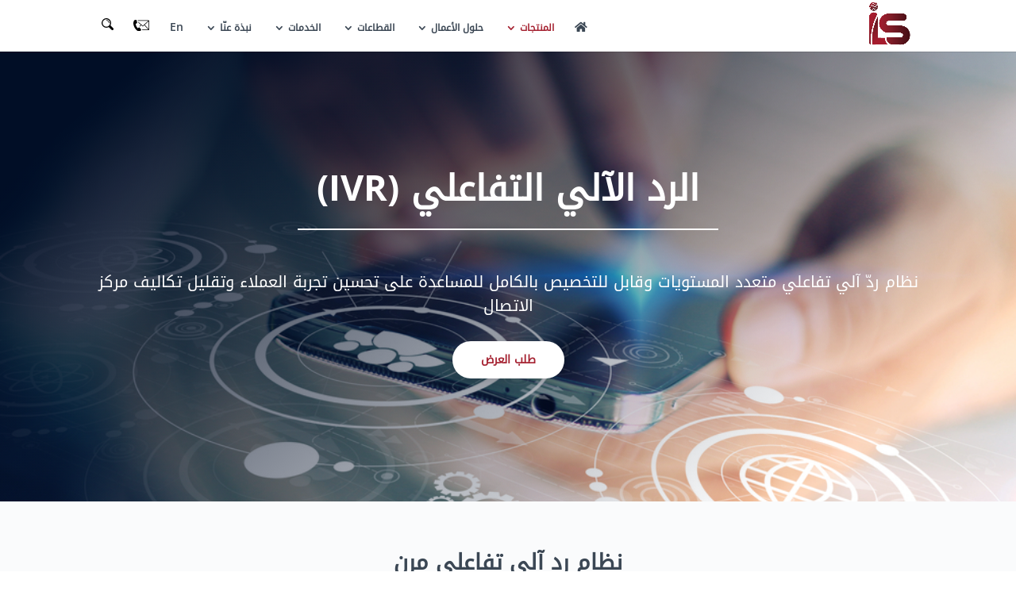

--- FILE ---
content_type: text/html; charset=UTF-8
request_url: https://ils.com.sa/ar/interactive-voice-response-ivr-2/
body_size: 26802
content:
<!DOCTYPE html>
<html dir="rtl" lang="ar">
<head>
	<meta charset="UTF-8" />
<meta http-equiv="X-UA-Compatible" content="IE=edge">
	<link rel="pingback" href="https://ils.com.sa/xmlrpc.php" />

	<script type="text/javascript">
		document.documentElement.className = 'js';
	</script>
	
	<link rel="preconnect" href="https://fonts.gstatic.com" crossorigin /><style id="et-divi-open-sans-inline-css">/* Original: https://fonts.googleapis.com/css?family=Open+Sans:300italic,400italic,600italic,700italic,800italic,400,300,600,700,800&#038;subset=latin,latin-ext&#038;display=swap *//* User Agent: Mozilla/5.0 (Unknown; Linux x86_64) AppleWebKit/538.1 (KHTML, like Gecko) Safari/538.1 Daum/4.1 */@font-face {font-family: 'Open Sans';font-style: italic;font-weight: 300;font-stretch: normal;font-display: swap;src: url(https://fonts.gstatic.com/s/opensans/v44/memQYaGs126MiZpBA-UFUIcVXSCEkx2cmqvXlWq8tWZ0Pw86hd0Rk5hkWV4exQ.ttf) format('truetype');}@font-face {font-family: 'Open Sans';font-style: italic;font-weight: 400;font-stretch: normal;font-display: swap;src: url(https://fonts.gstatic.com/s/opensans/v44/memQYaGs126MiZpBA-UFUIcVXSCEkx2cmqvXlWq8tWZ0Pw86hd0Rk8ZkWV4exQ.ttf) format('truetype');}@font-face {font-family: 'Open Sans';font-style: italic;font-weight: 600;font-stretch: normal;font-display: swap;src: url(https://fonts.gstatic.com/s/opensans/v44/memQYaGs126MiZpBA-UFUIcVXSCEkx2cmqvXlWq8tWZ0Pw86hd0RkxhjWV4exQ.ttf) format('truetype');}@font-face {font-family: 'Open Sans';font-style: italic;font-weight: 700;font-stretch: normal;font-display: swap;src: url(https://fonts.gstatic.com/s/opensans/v44/memQYaGs126MiZpBA-UFUIcVXSCEkx2cmqvXlWq8tWZ0Pw86hd0RkyFjWV4exQ.ttf) format('truetype');}@font-face {font-family: 'Open Sans';font-style: italic;font-weight: 800;font-stretch: normal;font-display: swap;src: url(https://fonts.gstatic.com/s/opensans/v44/memQYaGs126MiZpBA-UFUIcVXSCEkx2cmqvXlWq8tWZ0Pw86hd0Rk0ZjWV4exQ.ttf) format('truetype');}@font-face {font-family: 'Open Sans';font-style: normal;font-weight: 300;font-stretch: normal;font-display: swap;src: url(https://fonts.gstatic.com/s/opensans/v44/memSYaGs126MiZpBA-UvWbX2vVnXBbObj2OVZyOOSr4dVJWUgsiH0B4uaVc.ttf) format('truetype');}@font-face {font-family: 'Open Sans';font-style: normal;font-weight: 400;font-stretch: normal;font-display: swap;src: url(https://fonts.gstatic.com/s/opensans/v44/memSYaGs126MiZpBA-UvWbX2vVnXBbObj2OVZyOOSr4dVJWUgsjZ0B4uaVc.ttf) format('truetype');}@font-face {font-family: 'Open Sans';font-style: normal;font-weight: 600;font-stretch: normal;font-display: swap;src: url(https://fonts.gstatic.com/s/opensans/v44/memSYaGs126MiZpBA-UvWbX2vVnXBbObj2OVZyOOSr4dVJWUgsgH1x4uaVc.ttf) format('truetype');}@font-face {font-family: 'Open Sans';font-style: normal;font-weight: 700;font-stretch: normal;font-display: swap;src: url(https://fonts.gstatic.com/s/opensans/v44/memSYaGs126MiZpBA-UvWbX2vVnXBbObj2OVZyOOSr4dVJWUgsg-1x4uaVc.ttf) format('truetype');}@font-face {font-family: 'Open Sans';font-style: normal;font-weight: 800;font-stretch: normal;font-display: swap;src: url(https://fonts.gstatic.com/s/opensans/v44/memSYaGs126MiZpBA-UvWbX2vVnXBbObj2OVZyOOSr4dVJWUgshZ1x4uaVc.ttf) format('truetype');}/* User Agent: Mozilla/5.0 (Windows NT 6.1; WOW64; rv:27.0) Gecko/20100101 Firefox/27.0 */@font-face {font-family: 'Open Sans';font-style: italic;font-weight: 300;font-stretch: normal;font-display: swap;src: url(https://fonts.gstatic.com/l/font?kit=memQYaGs126MiZpBA-UFUIcVXSCEkx2cmqvXlWq8tWZ0Pw86hd0Rk5hkWV4exg&skey=743457fe2cc29280&v=v44) format('woff');}@font-face {font-family: 'Open Sans';font-style: italic;font-weight: 400;font-stretch: normal;font-display: swap;src: url(https://fonts.gstatic.com/l/font?kit=memQYaGs126MiZpBA-UFUIcVXSCEkx2cmqvXlWq8tWZ0Pw86hd0Rk8ZkWV4exg&skey=743457fe2cc29280&v=v44) format('woff');}@font-face {font-family: 'Open Sans';font-style: italic;font-weight: 600;font-stretch: normal;font-display: swap;src: url(https://fonts.gstatic.com/l/font?kit=memQYaGs126MiZpBA-UFUIcVXSCEkx2cmqvXlWq8tWZ0Pw86hd0RkxhjWV4exg&skey=743457fe2cc29280&v=v44) format('woff');}@font-face {font-family: 'Open Sans';font-style: italic;font-weight: 700;font-stretch: normal;font-display: swap;src: url(https://fonts.gstatic.com/l/font?kit=memQYaGs126MiZpBA-UFUIcVXSCEkx2cmqvXlWq8tWZ0Pw86hd0RkyFjWV4exg&skey=743457fe2cc29280&v=v44) format('woff');}@font-face {font-family: 'Open Sans';font-style: italic;font-weight: 800;font-stretch: normal;font-display: swap;src: url(https://fonts.gstatic.com/l/font?kit=memQYaGs126MiZpBA-UFUIcVXSCEkx2cmqvXlWq8tWZ0Pw86hd0Rk0ZjWV4exg&skey=743457fe2cc29280&v=v44) format('woff');}@font-face {font-family: 'Open Sans';font-style: normal;font-weight: 300;font-stretch: normal;font-display: swap;src: url(https://fonts.gstatic.com/l/font?kit=memSYaGs126MiZpBA-UvWbX2vVnXBbObj2OVZyOOSr4dVJWUgsiH0B4uaVQ&skey=62c1cbfccc78b4b2&v=v44) format('woff');}@font-face {font-family: 'Open Sans';font-style: normal;font-weight: 400;font-stretch: normal;font-display: swap;src: url(https://fonts.gstatic.com/l/font?kit=memSYaGs126MiZpBA-UvWbX2vVnXBbObj2OVZyOOSr4dVJWUgsjZ0B4uaVQ&skey=62c1cbfccc78b4b2&v=v44) format('woff');}@font-face {font-family: 'Open Sans';font-style: normal;font-weight: 600;font-stretch: normal;font-display: swap;src: url(https://fonts.gstatic.com/l/font?kit=memSYaGs126MiZpBA-UvWbX2vVnXBbObj2OVZyOOSr4dVJWUgsgH1x4uaVQ&skey=62c1cbfccc78b4b2&v=v44) format('woff');}@font-face {font-family: 'Open Sans';font-style: normal;font-weight: 700;font-stretch: normal;font-display: swap;src: url(https://fonts.gstatic.com/l/font?kit=memSYaGs126MiZpBA-UvWbX2vVnXBbObj2OVZyOOSr4dVJWUgsg-1x4uaVQ&skey=62c1cbfccc78b4b2&v=v44) format('woff');}@font-face {font-family: 'Open Sans';font-style: normal;font-weight: 800;font-stretch: normal;font-display: swap;src: url(https://fonts.gstatic.com/l/font?kit=memSYaGs126MiZpBA-UvWbX2vVnXBbObj2OVZyOOSr4dVJWUgshZ1x4uaVQ&skey=62c1cbfccc78b4b2&v=v44) format('woff');}/* User Agent: Mozilla/5.0 (Windows NT 6.3; rv:39.0) Gecko/20100101 Firefox/39.0 */@font-face {font-family: 'Open Sans';font-style: italic;font-weight: 300;font-stretch: normal;font-display: swap;src: url(https://fonts.gstatic.com/s/opensans/v44/memQYaGs126MiZpBA-UFUIcVXSCEkx2cmqvXlWq8tWZ0Pw86hd0Rk5hkWV4ewA.woff2) format('woff2');}@font-face {font-family: 'Open Sans';font-style: italic;font-weight: 400;font-stretch: normal;font-display: swap;src: url(https://fonts.gstatic.com/s/opensans/v44/memQYaGs126MiZpBA-UFUIcVXSCEkx2cmqvXlWq8tWZ0Pw86hd0Rk8ZkWV4ewA.woff2) format('woff2');}@font-face {font-family: 'Open Sans';font-style: italic;font-weight: 600;font-stretch: normal;font-display: swap;src: url(https://fonts.gstatic.com/s/opensans/v44/memQYaGs126MiZpBA-UFUIcVXSCEkx2cmqvXlWq8tWZ0Pw86hd0RkxhjWV4ewA.woff2) format('woff2');}@font-face {font-family: 'Open Sans';font-style: italic;font-weight: 700;font-stretch: normal;font-display: swap;src: url(https://fonts.gstatic.com/s/opensans/v44/memQYaGs126MiZpBA-UFUIcVXSCEkx2cmqvXlWq8tWZ0Pw86hd0RkyFjWV4ewA.woff2) format('woff2');}@font-face {font-family: 'Open Sans';font-style: italic;font-weight: 800;font-stretch: normal;font-display: swap;src: url(https://fonts.gstatic.com/s/opensans/v44/memQYaGs126MiZpBA-UFUIcVXSCEkx2cmqvXlWq8tWZ0Pw86hd0Rk0ZjWV4ewA.woff2) format('woff2');}@font-face {font-family: 'Open Sans';font-style: normal;font-weight: 300;font-stretch: normal;font-display: swap;src: url(https://fonts.gstatic.com/s/opensans/v44/memSYaGs126MiZpBA-UvWbX2vVnXBbObj2OVZyOOSr4dVJWUgsiH0B4uaVI.woff2) format('woff2');}@font-face {font-family: 'Open Sans';font-style: normal;font-weight: 400;font-stretch: normal;font-display: swap;src: url(https://fonts.gstatic.com/s/opensans/v44/memSYaGs126MiZpBA-UvWbX2vVnXBbObj2OVZyOOSr4dVJWUgsjZ0B4uaVI.woff2) format('woff2');}@font-face {font-family: 'Open Sans';font-style: normal;font-weight: 600;font-stretch: normal;font-display: swap;src: url(https://fonts.gstatic.com/s/opensans/v44/memSYaGs126MiZpBA-UvWbX2vVnXBbObj2OVZyOOSr4dVJWUgsgH1x4uaVI.woff2) format('woff2');}@font-face {font-family: 'Open Sans';font-style: normal;font-weight: 700;font-stretch: normal;font-display: swap;src: url(https://fonts.gstatic.com/s/opensans/v44/memSYaGs126MiZpBA-UvWbX2vVnXBbObj2OVZyOOSr4dVJWUgsg-1x4uaVI.woff2) format('woff2');}@font-face {font-family: 'Open Sans';font-style: normal;font-weight: 800;font-stretch: normal;font-display: swap;src: url(https://fonts.gstatic.com/s/opensans/v44/memSYaGs126MiZpBA-UvWbX2vVnXBbObj2OVZyOOSr4dVJWUgshZ1x4uaVI.woff2) format('woff2');}</style><style id="et-builder-googlefonts-cached-inline">/* Original: https://fonts.googleapis.com/css?family=Open+Sans:300,regular,500,600,700,800,300italic,italic,500italic,600italic,700italic,800italic&#038;subset=latin,latin-ext&#038;display=swap *//* User Agent: Mozilla/5.0 (Unknown; Linux x86_64) AppleWebKit/538.1 (KHTML, like Gecko) Safari/538.1 Daum/4.1 */@font-face {font-family: 'Open Sans';font-style: italic;font-weight: 300;font-stretch: normal;font-display: swap;src: url(https://fonts.gstatic.com/s/opensans/v44/memQYaGs126MiZpBA-UFUIcVXSCEkx2cmqvXlWq8tWZ0Pw86hd0Rk5hkWV4exQ.ttf) format('truetype');}@font-face {font-family: 'Open Sans';font-style: italic;font-weight: 400;font-stretch: normal;font-display: swap;src: url(https://fonts.gstatic.com/s/opensans/v44/memQYaGs126MiZpBA-UFUIcVXSCEkx2cmqvXlWq8tWZ0Pw86hd0Rk8ZkWV4exQ.ttf) format('truetype');}@font-face {font-family: 'Open Sans';font-style: italic;font-weight: 500;font-stretch: normal;font-display: swap;src: url(https://fonts.gstatic.com/s/opensans/v44/memQYaGs126MiZpBA-UFUIcVXSCEkx2cmqvXlWq8tWZ0Pw86hd0Rk_RkWV4exQ.ttf) format('truetype');}@font-face {font-family: 'Open Sans';font-style: italic;font-weight: 600;font-stretch: normal;font-display: swap;src: url(https://fonts.gstatic.com/s/opensans/v44/memQYaGs126MiZpBA-UFUIcVXSCEkx2cmqvXlWq8tWZ0Pw86hd0RkxhjWV4exQ.ttf) format('truetype');}@font-face {font-family: 'Open Sans';font-style: italic;font-weight: 700;font-stretch: normal;font-display: swap;src: url(https://fonts.gstatic.com/s/opensans/v44/memQYaGs126MiZpBA-UFUIcVXSCEkx2cmqvXlWq8tWZ0Pw86hd0RkyFjWV4exQ.ttf) format('truetype');}@font-face {font-family: 'Open Sans';font-style: italic;font-weight: 800;font-stretch: normal;font-display: swap;src: url(https://fonts.gstatic.com/s/opensans/v44/memQYaGs126MiZpBA-UFUIcVXSCEkx2cmqvXlWq8tWZ0Pw86hd0Rk0ZjWV4exQ.ttf) format('truetype');}@font-face {font-family: 'Open Sans';font-style: normal;font-weight: 300;font-stretch: normal;font-display: swap;src: url(https://fonts.gstatic.com/s/opensans/v44/memSYaGs126MiZpBA-UvWbX2vVnXBbObj2OVZyOOSr4dVJWUgsiH0B4uaVc.ttf) format('truetype');}@font-face {font-family: 'Open Sans';font-style: normal;font-weight: 400;font-stretch: normal;font-display: swap;src: url(https://fonts.gstatic.com/s/opensans/v44/memSYaGs126MiZpBA-UvWbX2vVnXBbObj2OVZyOOSr4dVJWUgsjZ0B4uaVc.ttf) format('truetype');}@font-face {font-family: 'Open Sans';font-style: normal;font-weight: 500;font-stretch: normal;font-display: swap;src: url(https://fonts.gstatic.com/s/opensans/v44/memSYaGs126MiZpBA-UvWbX2vVnXBbObj2OVZyOOSr4dVJWUgsjr0B4uaVc.ttf) format('truetype');}@font-face {font-family: 'Open Sans';font-style: normal;font-weight: 600;font-stretch: normal;font-display: swap;src: url(https://fonts.gstatic.com/s/opensans/v44/memSYaGs126MiZpBA-UvWbX2vVnXBbObj2OVZyOOSr4dVJWUgsgH1x4uaVc.ttf) format('truetype');}@font-face {font-family: 'Open Sans';font-style: normal;font-weight: 700;font-stretch: normal;font-display: swap;src: url(https://fonts.gstatic.com/s/opensans/v44/memSYaGs126MiZpBA-UvWbX2vVnXBbObj2OVZyOOSr4dVJWUgsg-1x4uaVc.ttf) format('truetype');}@font-face {font-family: 'Open Sans';font-style: normal;font-weight: 800;font-stretch: normal;font-display: swap;src: url(https://fonts.gstatic.com/s/opensans/v44/memSYaGs126MiZpBA-UvWbX2vVnXBbObj2OVZyOOSr4dVJWUgshZ1x4uaVc.ttf) format('truetype');}/* User Agent: Mozilla/5.0 (Windows NT 6.1; WOW64; rv:27.0) Gecko/20100101 Firefox/27.0 */@font-face {font-family: 'Open Sans';font-style: italic;font-weight: 300;font-stretch: normal;font-display: swap;src: url(https://fonts.gstatic.com/l/font?kit=memQYaGs126MiZpBA-UFUIcVXSCEkx2cmqvXlWq8tWZ0Pw86hd0Rk5hkWV4exg&skey=743457fe2cc29280&v=v44) format('woff');}@font-face {font-family: 'Open Sans';font-style: italic;font-weight: 400;font-stretch: normal;font-display: swap;src: url(https://fonts.gstatic.com/l/font?kit=memQYaGs126MiZpBA-UFUIcVXSCEkx2cmqvXlWq8tWZ0Pw86hd0Rk8ZkWV4exg&skey=743457fe2cc29280&v=v44) format('woff');}@font-face {font-family: 'Open Sans';font-style: italic;font-weight: 500;font-stretch: normal;font-display: swap;src: url(https://fonts.gstatic.com/l/font?kit=memQYaGs126MiZpBA-UFUIcVXSCEkx2cmqvXlWq8tWZ0Pw86hd0Rk_RkWV4exg&skey=743457fe2cc29280&v=v44) format('woff');}@font-face {font-family: 'Open Sans';font-style: italic;font-weight: 600;font-stretch: normal;font-display: swap;src: url(https://fonts.gstatic.com/l/font?kit=memQYaGs126MiZpBA-UFUIcVXSCEkx2cmqvXlWq8tWZ0Pw86hd0RkxhjWV4exg&skey=743457fe2cc29280&v=v44) format('woff');}@font-face {font-family: 'Open Sans';font-style: italic;font-weight: 700;font-stretch: normal;font-display: swap;src: url(https://fonts.gstatic.com/l/font?kit=memQYaGs126MiZpBA-UFUIcVXSCEkx2cmqvXlWq8tWZ0Pw86hd0RkyFjWV4exg&skey=743457fe2cc29280&v=v44) format('woff');}@font-face {font-family: 'Open Sans';font-style: italic;font-weight: 800;font-stretch: normal;font-display: swap;src: url(https://fonts.gstatic.com/l/font?kit=memQYaGs126MiZpBA-UFUIcVXSCEkx2cmqvXlWq8tWZ0Pw86hd0Rk0ZjWV4exg&skey=743457fe2cc29280&v=v44) format('woff');}@font-face {font-family: 'Open Sans';font-style: normal;font-weight: 300;font-stretch: normal;font-display: swap;src: url(https://fonts.gstatic.com/l/font?kit=memSYaGs126MiZpBA-UvWbX2vVnXBbObj2OVZyOOSr4dVJWUgsiH0B4uaVQ&skey=62c1cbfccc78b4b2&v=v44) format('woff');}@font-face {font-family: 'Open Sans';font-style: normal;font-weight: 400;font-stretch: normal;font-display: swap;src: url(https://fonts.gstatic.com/l/font?kit=memSYaGs126MiZpBA-UvWbX2vVnXBbObj2OVZyOOSr4dVJWUgsjZ0B4uaVQ&skey=62c1cbfccc78b4b2&v=v44) format('woff');}@font-face {font-family: 'Open Sans';font-style: normal;font-weight: 500;font-stretch: normal;font-display: swap;src: url(https://fonts.gstatic.com/l/font?kit=memSYaGs126MiZpBA-UvWbX2vVnXBbObj2OVZyOOSr4dVJWUgsjr0B4uaVQ&skey=62c1cbfccc78b4b2&v=v44) format('woff');}@font-face {font-family: 'Open Sans';font-style: normal;font-weight: 600;font-stretch: normal;font-display: swap;src: url(https://fonts.gstatic.com/l/font?kit=memSYaGs126MiZpBA-UvWbX2vVnXBbObj2OVZyOOSr4dVJWUgsgH1x4uaVQ&skey=62c1cbfccc78b4b2&v=v44) format('woff');}@font-face {font-family: 'Open Sans';font-style: normal;font-weight: 700;font-stretch: normal;font-display: swap;src: url(https://fonts.gstatic.com/l/font?kit=memSYaGs126MiZpBA-UvWbX2vVnXBbObj2OVZyOOSr4dVJWUgsg-1x4uaVQ&skey=62c1cbfccc78b4b2&v=v44) format('woff');}@font-face {font-family: 'Open Sans';font-style: normal;font-weight: 800;font-stretch: normal;font-display: swap;src: url(https://fonts.gstatic.com/l/font?kit=memSYaGs126MiZpBA-UvWbX2vVnXBbObj2OVZyOOSr4dVJWUgshZ1x4uaVQ&skey=62c1cbfccc78b4b2&v=v44) format('woff');}/* User Agent: Mozilla/5.0 (Windows NT 6.3; rv:39.0) Gecko/20100101 Firefox/39.0 */@font-face {font-family: 'Open Sans';font-style: italic;font-weight: 300;font-stretch: normal;font-display: swap;src: url(https://fonts.gstatic.com/s/opensans/v44/memQYaGs126MiZpBA-UFUIcVXSCEkx2cmqvXlWq8tWZ0Pw86hd0Rk5hkWV4ewA.woff2) format('woff2');}@font-face {font-family: 'Open Sans';font-style: italic;font-weight: 400;font-stretch: normal;font-display: swap;src: url(https://fonts.gstatic.com/s/opensans/v44/memQYaGs126MiZpBA-UFUIcVXSCEkx2cmqvXlWq8tWZ0Pw86hd0Rk8ZkWV4ewA.woff2) format('woff2');}@font-face {font-family: 'Open Sans';font-style: italic;font-weight: 500;font-stretch: normal;font-display: swap;src: url(https://fonts.gstatic.com/s/opensans/v44/memQYaGs126MiZpBA-UFUIcVXSCEkx2cmqvXlWq8tWZ0Pw86hd0Rk_RkWV4ewA.woff2) format('woff2');}@font-face {font-family: 'Open Sans';font-style: italic;font-weight: 600;font-stretch: normal;font-display: swap;src: url(https://fonts.gstatic.com/s/opensans/v44/memQYaGs126MiZpBA-UFUIcVXSCEkx2cmqvXlWq8tWZ0Pw86hd0RkxhjWV4ewA.woff2) format('woff2');}@font-face {font-family: 'Open Sans';font-style: italic;font-weight: 700;font-stretch: normal;font-display: swap;src: url(https://fonts.gstatic.com/s/opensans/v44/memQYaGs126MiZpBA-UFUIcVXSCEkx2cmqvXlWq8tWZ0Pw86hd0RkyFjWV4ewA.woff2) format('woff2');}@font-face {font-family: 'Open Sans';font-style: italic;font-weight: 800;font-stretch: normal;font-display: swap;src: url(https://fonts.gstatic.com/s/opensans/v44/memQYaGs126MiZpBA-UFUIcVXSCEkx2cmqvXlWq8tWZ0Pw86hd0Rk0ZjWV4ewA.woff2) format('woff2');}@font-face {font-family: 'Open Sans';font-style: normal;font-weight: 300;font-stretch: normal;font-display: swap;src: url(https://fonts.gstatic.com/s/opensans/v44/memSYaGs126MiZpBA-UvWbX2vVnXBbObj2OVZyOOSr4dVJWUgsiH0B4uaVI.woff2) format('woff2');}@font-face {font-family: 'Open Sans';font-style: normal;font-weight: 400;font-stretch: normal;font-display: swap;src: url(https://fonts.gstatic.com/s/opensans/v44/memSYaGs126MiZpBA-UvWbX2vVnXBbObj2OVZyOOSr4dVJWUgsjZ0B4uaVI.woff2) format('woff2');}@font-face {font-family: 'Open Sans';font-style: normal;font-weight: 500;font-stretch: normal;font-display: swap;src: url(https://fonts.gstatic.com/s/opensans/v44/memSYaGs126MiZpBA-UvWbX2vVnXBbObj2OVZyOOSr4dVJWUgsjr0B4uaVI.woff2) format('woff2');}@font-face {font-family: 'Open Sans';font-style: normal;font-weight: 600;font-stretch: normal;font-display: swap;src: url(https://fonts.gstatic.com/s/opensans/v44/memSYaGs126MiZpBA-UvWbX2vVnXBbObj2OVZyOOSr4dVJWUgsgH1x4uaVI.woff2) format('woff2');}@font-face {font-family: 'Open Sans';font-style: normal;font-weight: 700;font-stretch: normal;font-display: swap;src: url(https://fonts.gstatic.com/s/opensans/v44/memSYaGs126MiZpBA-UvWbX2vVnXBbObj2OVZyOOSr4dVJWUgsg-1x4uaVI.woff2) format('woff2');}@font-face {font-family: 'Open Sans';font-style: normal;font-weight: 800;font-stretch: normal;font-display: swap;src: url(https://fonts.gstatic.com/s/opensans/v44/memSYaGs126MiZpBA-UvWbX2vVnXBbObj2OVZyOOSr4dVJWUgshZ1x4uaVI.woff2) format('woff2');}</style><meta name='robots' content='index, follow, max-image-preview:large, max-snippet:-1, max-video-preview:-1' />
<link rel="alternate" href="https://ils.com.sa/interactive-voice-response-ivr/" hreflang="en" />
<link rel="alternate" href="https://ils.com.sa/ar/interactive-voice-response-ivr-2/" hreflang="ar" />

	<!-- This site is optimized with the Yoast SEO plugin v25.3.1 - https://yoast.com/wordpress/plugins/seo/ -->
	<title>الرد الآلي التفاعلي (IVR) - iLS Innovative Leading Solutions</title>
	<meta name="description" content="نظام ردّ آلي تفاعلي متعدد المستويات وقابل للتخصيص بالكامل للمساعدة على تحسين تجربة العملاء وتقليل تكاليف مركز الاتصال" />
	<link rel="canonical" href="https://ils.com.sa/ar/interactive-voice-response-ivr-2/" />
	<meta property="og:locale" content="ar_AR" />
	<meta property="og:locale:alternate" content="en_US" />
	<meta property="og:type" content="article" />
	<meta property="og:title" content="الرد الآلي التفاعلي (IVR) - iLS Innovative Leading Solutions" />
	<meta property="og:description" content="نظام ردّ آلي تفاعلي متعدد المستويات وقابل للتخصيص بالكامل للمساعدة على تحسين تجربة العملاء وتقليل تكاليف مركز الاتصال" />
	<meta property="og:url" content="https://ils.com.sa/ar/interactive-voice-response-ivr-2/" />
	<meta property="og:site_name" content="iLS Innovative Leading Solutions" />
	<meta property="article:modified_time" content="2022-10-12T07:48:43+00:00" />
	<meta name="twitter:card" content="summary_large_image" />
	<meta name="twitter:site" content="@ILS_ITco" />
	<script type="application/ld+json" class="yoast-schema-graph">{"@context":"https://schema.org","@graph":[{"@type":"WebPage","@id":"https://ils.com.sa/ar/interactive-voice-response-ivr-2/","url":"https://ils.com.sa/ar/interactive-voice-response-ivr-2/","name":"الرد الآلي التفاعلي (IVR) - iLS Innovative Leading Solutions","isPartOf":{"@id":"https://ils.com.sa/ar/#website"},"datePublished":"2022-06-10T16:57:15+00:00","dateModified":"2022-10-12T07:48:43+00:00","description":"نظام ردّ آلي تفاعلي متعدد المستويات وقابل للتخصيص بالكامل للمساعدة على تحسين تجربة العملاء وتقليل تكاليف مركز الاتصال","breadcrumb":{"@id":"https://ils.com.sa/ar/interactive-voice-response-ivr-2/#breadcrumb"},"inLanguage":"ar","potentialAction":[{"@type":"ReadAction","target":["https://ils.com.sa/ar/interactive-voice-response-ivr-2/"]}]},{"@type":"BreadcrumbList","@id":"https://ils.com.sa/ar/interactive-voice-response-ivr-2/#breadcrumb","itemListElement":[{"@type":"ListItem","position":1,"name":"Home","item":"https://ils.com.sa/ar/"},{"@type":"ListItem","position":2,"name":"الرد الآلي التفاعلي (IVR)"}]},{"@type":"WebSite","@id":"https://ils.com.sa/ar/#website","url":"https://ils.com.sa/ar/","name":"iLS Innovative Leading Solutions","description":"Just another WordPress site","publisher":{"@id":"https://ils.com.sa/ar/#organization"},"potentialAction":[{"@type":"SearchAction","target":{"@type":"EntryPoint","urlTemplate":"https://ils.com.sa/ar/?s={search_term_string}"},"query-input":{"@type":"PropertyValueSpecification","valueRequired":true,"valueName":"search_term_string"}}],"inLanguage":"ar"},{"@type":"Organization","@id":"https://ils.com.sa/ar/#organization","name":"Innovative Leading Solutions","url":"https://ils.com.sa/ar/","logo":{"@type":"ImageObject","inLanguage":"ar","@id":"https://ils.com.sa/ar/#/schema/logo/image/","url":"https://ils.com.sa/wp-content/uploads/2022/03/LOGO-ILS-primery2-0١.png","contentUrl":"https://ils.com.sa/wp-content/uploads/2022/03/LOGO-ILS-primery2-0١.png","width":1106,"height":1106,"caption":"Innovative Leading Solutions"},"image":{"@id":"https://ils.com.sa/ar/#/schema/logo/image/"},"sameAs":["https://x.com/ILS_ITco","https://www.linkedin.com/company/ils-saudi-co.-ltd./"]}]}</script>
	<!-- / Yoast SEO plugin. -->


<link rel='dns-prefetch' href='//js.hs-scripts.com' />
<link rel='dns-prefetch' href='//www.googletagmanager.com' />
<link rel='dns-prefetch' href='//fonts.googleapis.com' />
<link rel='dns-prefetch' href='//use.fontawesome.com' />
<link rel="alternate" type="application/rss+xml" title="iLS Innovative Leading Solutions &laquo; الخلاصة" href="https://ils.com.sa/ar/feed/" />
<link rel="alternate" type="application/rss+xml" title="iLS Innovative Leading Solutions &laquo; خلاصة التعليقات" href="https://ils.com.sa/ar/comments/feed/" />
<meta content="Divi Child v.4.10.6.1646295208" name="generator"/>
<link rel='stylesheet' id='popup-maker-site-css' href='//ils.com.sa/wp-content/uploads/pum/pum-site-styles.css?generated=1734721120&#038;ver=1.20.3' type='text/css' media='all' />
<style id='wp-block-library-theme-inline-css' type='text/css'>
.wp-block-audio :where(figcaption){color:#555;font-size:13px;text-align:center}.is-dark-theme .wp-block-audio :where(figcaption){color:#ffffffa6}.wp-block-audio{margin:0 0 1em}.wp-block-code{border:1px solid #ccc;border-radius:4px;font-family:Menlo,Consolas,monaco,monospace;padding:.8em 1em}.wp-block-embed :where(figcaption){color:#555;font-size:13px;text-align:center}.is-dark-theme .wp-block-embed :where(figcaption){color:#ffffffa6}.wp-block-embed{margin:0 0 1em}.blocks-gallery-caption{color:#555;font-size:13px;text-align:center}.is-dark-theme .blocks-gallery-caption{color:#ffffffa6}:root :where(.wp-block-image figcaption){color:#555;font-size:13px;text-align:center}.is-dark-theme :root :where(.wp-block-image figcaption){color:#ffffffa6}.wp-block-image{margin:0 0 1em}.wp-block-pullquote{border-bottom:4px solid;border-top:4px solid;color:currentColor;margin-bottom:1.75em}.wp-block-pullquote cite,.wp-block-pullquote footer,.wp-block-pullquote__citation{color:currentColor;font-size:.8125em;font-style:normal;text-transform:uppercase}.wp-block-quote{border-left:.25em solid;margin:0 0 1.75em;padding-left:1em}.wp-block-quote cite,.wp-block-quote footer{color:currentColor;font-size:.8125em;font-style:normal;position:relative}.wp-block-quote:where(.has-text-align-right){border-left:none;border-right:.25em solid;padding-left:0;padding-right:1em}.wp-block-quote:where(.has-text-align-center){border:none;padding-left:0}.wp-block-quote.is-large,.wp-block-quote.is-style-large,.wp-block-quote:where(.is-style-plain){border:none}.wp-block-search .wp-block-search__label{font-weight:700}.wp-block-search__button{border:1px solid #ccc;padding:.375em .625em}:where(.wp-block-group.has-background){padding:1.25em 2.375em}.wp-block-separator.has-css-opacity{opacity:.4}.wp-block-separator{border:none;border-bottom:2px solid;margin-left:auto;margin-right:auto}.wp-block-separator.has-alpha-channel-opacity{opacity:1}.wp-block-separator:not(.is-style-wide):not(.is-style-dots){width:100px}.wp-block-separator.has-background:not(.is-style-dots){border-bottom:none;height:1px}.wp-block-separator.has-background:not(.is-style-wide):not(.is-style-dots){height:2px}.wp-block-table{margin:0 0 1em}.wp-block-table td,.wp-block-table th{word-break:normal}.wp-block-table :where(figcaption){color:#555;font-size:13px;text-align:center}.is-dark-theme .wp-block-table :where(figcaption){color:#ffffffa6}.wp-block-video :where(figcaption){color:#555;font-size:13px;text-align:center}.is-dark-theme .wp-block-video :where(figcaption){color:#ffffffa6}.wp-block-video{margin:0 0 1em}:root :where(.wp-block-template-part.has-background){margin-bottom:0;margin-top:0;padding:1.25em 2.375em}
</style>
<style id='font-awesome-svg-styles-default-inline-css' type='text/css'>
.svg-inline--fa {
  display: inline-block;
  height: 1em;
  overflow: visible;
  vertical-align: -.125em;
}
</style>
<link rel='stylesheet' id='font-awesome-svg-styles-css' href='https://ils.com.sa/wp-content/uploads/font-awesome/v5.15.4/css/svg-with-js.css' type='text/css' media='all' />
<style id='font-awesome-svg-styles-inline-css' type='text/css'>
   .wp-block-font-awesome-icon svg::before,
   .wp-rich-text-font-awesome-icon svg::before {content: unset;}
</style>
<style id='global-styles-inline-css' type='text/css'>
:root{--wp--preset--aspect-ratio--square: 1;--wp--preset--aspect-ratio--4-3: 4/3;--wp--preset--aspect-ratio--3-4: 3/4;--wp--preset--aspect-ratio--3-2: 3/2;--wp--preset--aspect-ratio--2-3: 2/3;--wp--preset--aspect-ratio--16-9: 16/9;--wp--preset--aspect-ratio--9-16: 9/16;--wp--preset--color--black: #000000;--wp--preset--color--cyan-bluish-gray: #abb8c3;--wp--preset--color--white: #ffffff;--wp--preset--color--pale-pink: #f78da7;--wp--preset--color--vivid-red: #cf2e2e;--wp--preset--color--luminous-vivid-orange: #ff6900;--wp--preset--color--luminous-vivid-amber: #fcb900;--wp--preset--color--light-green-cyan: #7bdcb5;--wp--preset--color--vivid-green-cyan: #00d084;--wp--preset--color--pale-cyan-blue: #8ed1fc;--wp--preset--color--vivid-cyan-blue: #0693e3;--wp--preset--color--vivid-purple: #9b51e0;--wp--preset--gradient--vivid-cyan-blue-to-vivid-purple: linear-gradient(135deg,rgba(6,147,227,1) 0%,rgb(155,81,224) 100%);--wp--preset--gradient--light-green-cyan-to-vivid-green-cyan: linear-gradient(135deg,rgb(122,220,180) 0%,rgb(0,208,130) 100%);--wp--preset--gradient--luminous-vivid-amber-to-luminous-vivid-orange: linear-gradient(135deg,rgba(252,185,0,1) 0%,rgba(255,105,0,1) 100%);--wp--preset--gradient--luminous-vivid-orange-to-vivid-red: linear-gradient(135deg,rgba(255,105,0,1) 0%,rgb(207,46,46) 100%);--wp--preset--gradient--very-light-gray-to-cyan-bluish-gray: linear-gradient(135deg,rgb(238,238,238) 0%,rgb(169,184,195) 100%);--wp--preset--gradient--cool-to-warm-spectrum: linear-gradient(135deg,rgb(74,234,220) 0%,rgb(151,120,209) 20%,rgb(207,42,186) 40%,rgb(238,44,130) 60%,rgb(251,105,98) 80%,rgb(254,248,76) 100%);--wp--preset--gradient--blush-light-purple: linear-gradient(135deg,rgb(255,206,236) 0%,rgb(152,150,240) 100%);--wp--preset--gradient--blush-bordeaux: linear-gradient(135deg,rgb(254,205,165) 0%,rgb(254,45,45) 50%,rgb(107,0,62) 100%);--wp--preset--gradient--luminous-dusk: linear-gradient(135deg,rgb(255,203,112) 0%,rgb(199,81,192) 50%,rgb(65,88,208) 100%);--wp--preset--gradient--pale-ocean: linear-gradient(135deg,rgb(255,245,203) 0%,rgb(182,227,212) 50%,rgb(51,167,181) 100%);--wp--preset--gradient--electric-grass: linear-gradient(135deg,rgb(202,248,128) 0%,rgb(113,206,126) 100%);--wp--preset--gradient--midnight: linear-gradient(135deg,rgb(2,3,129) 0%,rgb(40,116,252) 100%);--wp--preset--font-size--small: 13px;--wp--preset--font-size--medium: 20px;--wp--preset--font-size--large: 36px;--wp--preset--font-size--x-large: 42px;--wp--preset--spacing--20: 0.44rem;--wp--preset--spacing--30: 0.67rem;--wp--preset--spacing--40: 1rem;--wp--preset--spacing--50: 1.5rem;--wp--preset--spacing--60: 2.25rem;--wp--preset--spacing--70: 3.38rem;--wp--preset--spacing--80: 5.06rem;--wp--preset--shadow--natural: 6px 6px 9px rgba(0, 0, 0, 0.2);--wp--preset--shadow--deep: 12px 12px 50px rgba(0, 0, 0, 0.4);--wp--preset--shadow--sharp: 6px 6px 0px rgba(0, 0, 0, 0.2);--wp--preset--shadow--outlined: 6px 6px 0px -3px rgba(255, 255, 255, 1), 6px 6px rgba(0, 0, 0, 1);--wp--preset--shadow--crisp: 6px 6px 0px rgba(0, 0, 0, 1);}:root { --wp--style--global--content-size: 823px;--wp--style--global--wide-size: 1080px; }:where(body) { margin: 0; }.wp-site-blocks > .alignleft { float: left; margin-right: 2em; }.wp-site-blocks > .alignright { float: right; margin-left: 2em; }.wp-site-blocks > .aligncenter { justify-content: center; margin-left: auto; margin-right: auto; }:where(.is-layout-flex){gap: 0.5em;}:where(.is-layout-grid){gap: 0.5em;}.is-layout-flow > .alignleft{float: left;margin-inline-start: 0;margin-inline-end: 2em;}.is-layout-flow > .alignright{float: right;margin-inline-start: 2em;margin-inline-end: 0;}.is-layout-flow > .aligncenter{margin-left: auto !important;margin-right: auto !important;}.is-layout-constrained > .alignleft{float: left;margin-inline-start: 0;margin-inline-end: 2em;}.is-layout-constrained > .alignright{float: right;margin-inline-start: 2em;margin-inline-end: 0;}.is-layout-constrained > .aligncenter{margin-left: auto !important;margin-right: auto !important;}.is-layout-constrained > :where(:not(.alignleft):not(.alignright):not(.alignfull)){max-width: var(--wp--style--global--content-size);margin-left: auto !important;margin-right: auto !important;}.is-layout-constrained > .alignwide{max-width: var(--wp--style--global--wide-size);}body .is-layout-flex{display: flex;}.is-layout-flex{flex-wrap: wrap;align-items: center;}.is-layout-flex > :is(*, div){margin: 0;}body .is-layout-grid{display: grid;}.is-layout-grid > :is(*, div){margin: 0;}body{padding-top: 0px;padding-right: 0px;padding-bottom: 0px;padding-left: 0px;}:root :where(.wp-element-button, .wp-block-button__link){background-color: #32373c;border-width: 0;color: #fff;font-family: inherit;font-size: inherit;line-height: inherit;padding: calc(0.667em + 2px) calc(1.333em + 2px);text-decoration: none;}.has-black-color{color: var(--wp--preset--color--black) !important;}.has-cyan-bluish-gray-color{color: var(--wp--preset--color--cyan-bluish-gray) !important;}.has-white-color{color: var(--wp--preset--color--white) !important;}.has-pale-pink-color{color: var(--wp--preset--color--pale-pink) !important;}.has-vivid-red-color{color: var(--wp--preset--color--vivid-red) !important;}.has-luminous-vivid-orange-color{color: var(--wp--preset--color--luminous-vivid-orange) !important;}.has-luminous-vivid-amber-color{color: var(--wp--preset--color--luminous-vivid-amber) !important;}.has-light-green-cyan-color{color: var(--wp--preset--color--light-green-cyan) !important;}.has-vivid-green-cyan-color{color: var(--wp--preset--color--vivid-green-cyan) !important;}.has-pale-cyan-blue-color{color: var(--wp--preset--color--pale-cyan-blue) !important;}.has-vivid-cyan-blue-color{color: var(--wp--preset--color--vivid-cyan-blue) !important;}.has-vivid-purple-color{color: var(--wp--preset--color--vivid-purple) !important;}.has-black-background-color{background-color: var(--wp--preset--color--black) !important;}.has-cyan-bluish-gray-background-color{background-color: var(--wp--preset--color--cyan-bluish-gray) !important;}.has-white-background-color{background-color: var(--wp--preset--color--white) !important;}.has-pale-pink-background-color{background-color: var(--wp--preset--color--pale-pink) !important;}.has-vivid-red-background-color{background-color: var(--wp--preset--color--vivid-red) !important;}.has-luminous-vivid-orange-background-color{background-color: var(--wp--preset--color--luminous-vivid-orange) !important;}.has-luminous-vivid-amber-background-color{background-color: var(--wp--preset--color--luminous-vivid-amber) !important;}.has-light-green-cyan-background-color{background-color: var(--wp--preset--color--light-green-cyan) !important;}.has-vivid-green-cyan-background-color{background-color: var(--wp--preset--color--vivid-green-cyan) !important;}.has-pale-cyan-blue-background-color{background-color: var(--wp--preset--color--pale-cyan-blue) !important;}.has-vivid-cyan-blue-background-color{background-color: var(--wp--preset--color--vivid-cyan-blue) !important;}.has-vivid-purple-background-color{background-color: var(--wp--preset--color--vivid-purple) !important;}.has-black-border-color{border-color: var(--wp--preset--color--black) !important;}.has-cyan-bluish-gray-border-color{border-color: var(--wp--preset--color--cyan-bluish-gray) !important;}.has-white-border-color{border-color: var(--wp--preset--color--white) !important;}.has-pale-pink-border-color{border-color: var(--wp--preset--color--pale-pink) !important;}.has-vivid-red-border-color{border-color: var(--wp--preset--color--vivid-red) !important;}.has-luminous-vivid-orange-border-color{border-color: var(--wp--preset--color--luminous-vivid-orange) !important;}.has-luminous-vivid-amber-border-color{border-color: var(--wp--preset--color--luminous-vivid-amber) !important;}.has-light-green-cyan-border-color{border-color: var(--wp--preset--color--light-green-cyan) !important;}.has-vivid-green-cyan-border-color{border-color: var(--wp--preset--color--vivid-green-cyan) !important;}.has-pale-cyan-blue-border-color{border-color: var(--wp--preset--color--pale-cyan-blue) !important;}.has-vivid-cyan-blue-border-color{border-color: var(--wp--preset--color--vivid-cyan-blue) !important;}.has-vivid-purple-border-color{border-color: var(--wp--preset--color--vivid-purple) !important;}.has-vivid-cyan-blue-to-vivid-purple-gradient-background{background: var(--wp--preset--gradient--vivid-cyan-blue-to-vivid-purple) !important;}.has-light-green-cyan-to-vivid-green-cyan-gradient-background{background: var(--wp--preset--gradient--light-green-cyan-to-vivid-green-cyan) !important;}.has-luminous-vivid-amber-to-luminous-vivid-orange-gradient-background{background: var(--wp--preset--gradient--luminous-vivid-amber-to-luminous-vivid-orange) !important;}.has-luminous-vivid-orange-to-vivid-red-gradient-background{background: var(--wp--preset--gradient--luminous-vivid-orange-to-vivid-red) !important;}.has-very-light-gray-to-cyan-bluish-gray-gradient-background{background: var(--wp--preset--gradient--very-light-gray-to-cyan-bluish-gray) !important;}.has-cool-to-warm-spectrum-gradient-background{background: var(--wp--preset--gradient--cool-to-warm-spectrum) !important;}.has-blush-light-purple-gradient-background{background: var(--wp--preset--gradient--blush-light-purple) !important;}.has-blush-bordeaux-gradient-background{background: var(--wp--preset--gradient--blush-bordeaux) !important;}.has-luminous-dusk-gradient-background{background: var(--wp--preset--gradient--luminous-dusk) !important;}.has-pale-ocean-gradient-background{background: var(--wp--preset--gradient--pale-ocean) !important;}.has-electric-grass-gradient-background{background: var(--wp--preset--gradient--electric-grass) !important;}.has-midnight-gradient-background{background: var(--wp--preset--gradient--midnight) !important;}.has-small-font-size{font-size: var(--wp--preset--font-size--small) !important;}.has-medium-font-size{font-size: var(--wp--preset--font-size--medium) !important;}.has-large-font-size{font-size: var(--wp--preset--font-size--large) !important;}.has-x-large-font-size{font-size: var(--wp--preset--font-size--x-large) !important;}
:where(.wp-block-post-template.is-layout-flex){gap: 1.25em;}:where(.wp-block-post-template.is-layout-grid){gap: 1.25em;}
:where(.wp-block-columns.is-layout-flex){gap: 2em;}:where(.wp-block-columns.is-layout-grid){gap: 2em;}
:root :where(.wp-block-pullquote){font-size: 1.5em;line-height: 1.6;}
</style>
<link rel='stylesheet' id='dcl-slick-css' href='https://ils.com.sa/wp-content/plugins/wow-carousel-for-divi-lite/assets/libs/slick/slick.min.css?ver=2.0.4' type='text/css' media='all' />
<link rel='stylesheet' id='dcl-magnific-css' href='https://ils.com.sa/wp-content/plugins/wow-carousel-for-divi-lite/assets/libs/magnific/magnific-popup.min.css?ver=2.0.4' type='text/css' media='all' />
<link rel='stylesheet' id='dcl-frontend-css' href='https://ils.com.sa/wp-content/plugins/wow-carousel-for-divi-lite/assets//css/frontend.css?id=50617b3a298ffae1b49d3a1e4fe498ec&#038;ver=2.0.4' type='text/css' media='all' />
<link rel='stylesheet' id='et-gf-arabic-css' href='//fonts.googleapis.com/earlyaccess/lateef.css' type='text/css' media='all' />
<link rel='stylesheet' id='font-awesome-official-css' href='https://use.fontawesome.com/releases/v5.15.4/css/all.css' type='text/css' media='all' integrity="sha384-DyZ88mC6Up2uqS4h/KRgHuoeGwBcD4Ng9SiP4dIRy0EXTlnuz47vAwmeGwVChigm" crossorigin="anonymous" />
<link rel='stylesheet' id='divi-style-parent-css' href='https://ils.com.sa/wp-content/themes/Divi/style-static-rtl.min.css?ver=4.27.4' type='text/css' media='all' />
<link rel='stylesheet' id='divi-style-pum-css' href='https://ils.com.sa/wp-content/themes/Divi-child/style.css?ver=4.10.6.1646295208' type='text/css' media='all' />
<link rel='stylesheet' id='font-awesome-official-v4shim-css' href='https://use.fontawesome.com/releases/v5.15.4/css/v4-shims.css' type='text/css' media='all' integrity="sha384-Vq76wejb3QJM4nDatBa5rUOve+9gkegsjCebvV/9fvXlGWo4HCMR4cJZjjcF6Viv" crossorigin="anonymous" />
<style id='font-awesome-official-v4shim-inline-css' type='text/css'>
@font-face {
font-family: "FontAwesome";
font-display: block;
src: url("https://use.fontawesome.com/releases/v5.15.4/webfonts/fa-brands-400.eot"),
		url("https://use.fontawesome.com/releases/v5.15.4/webfonts/fa-brands-400.eot?#iefix") format("embedded-opentype"),
		url("https://use.fontawesome.com/releases/v5.15.4/webfonts/fa-brands-400.woff2") format("woff2"),
		url("https://use.fontawesome.com/releases/v5.15.4/webfonts/fa-brands-400.woff") format("woff"),
		url("https://use.fontawesome.com/releases/v5.15.4/webfonts/fa-brands-400.ttf") format("truetype"),
		url("https://use.fontawesome.com/releases/v5.15.4/webfonts/fa-brands-400.svg#fontawesome") format("svg");
}

@font-face {
font-family: "FontAwesome";
font-display: block;
src: url("https://use.fontawesome.com/releases/v5.15.4/webfonts/fa-solid-900.eot"),
		url("https://use.fontawesome.com/releases/v5.15.4/webfonts/fa-solid-900.eot?#iefix") format("embedded-opentype"),
		url("https://use.fontawesome.com/releases/v5.15.4/webfonts/fa-solid-900.woff2") format("woff2"),
		url("https://use.fontawesome.com/releases/v5.15.4/webfonts/fa-solid-900.woff") format("woff"),
		url("https://use.fontawesome.com/releases/v5.15.4/webfonts/fa-solid-900.ttf") format("truetype"),
		url("https://use.fontawesome.com/releases/v5.15.4/webfonts/fa-solid-900.svg#fontawesome") format("svg");
}

@font-face {
font-family: "FontAwesome";
font-display: block;
src: url("https://use.fontawesome.com/releases/v5.15.4/webfonts/fa-regular-400.eot"),
		url("https://use.fontawesome.com/releases/v5.15.4/webfonts/fa-regular-400.eot?#iefix") format("embedded-opentype"),
		url("https://use.fontawesome.com/releases/v5.15.4/webfonts/fa-regular-400.woff2") format("woff2"),
		url("https://use.fontawesome.com/releases/v5.15.4/webfonts/fa-regular-400.woff") format("woff"),
		url("https://use.fontawesome.com/releases/v5.15.4/webfonts/fa-regular-400.ttf") format("truetype"),
		url("https://use.fontawesome.com/releases/v5.15.4/webfonts/fa-regular-400.svg#fontawesome") format("svg");
unicode-range: U+F004-F005,U+F007,U+F017,U+F022,U+F024,U+F02E,U+F03E,U+F044,U+F057-F059,U+F06E,U+F070,U+F075,U+F07B-F07C,U+F080,U+F086,U+F089,U+F094,U+F09D,U+F0A0,U+F0A4-F0A7,U+F0C5,U+F0C7-F0C8,U+F0E0,U+F0EB,U+F0F3,U+F0F8,U+F0FE,U+F111,U+F118-F11A,U+F11C,U+F133,U+F144,U+F146,U+F14A,U+F14D-F14E,U+F150-F152,U+F15B-F15C,U+F164-F165,U+F185-F186,U+F191-F192,U+F1AD,U+F1C1-F1C9,U+F1CD,U+F1D8,U+F1E3,U+F1EA,U+F1F6,U+F1F9,U+F20A,U+F247-F249,U+F24D,U+F254-F25B,U+F25D,U+F267,U+F271-F274,U+F279,U+F28B,U+F28D,U+F2B5-F2B6,U+F2B9,U+F2BB,U+F2BD,U+F2C1-F2C2,U+F2D0,U+F2D2,U+F2DC,U+F2ED,U+F328,U+F358-F35B,U+F3A5,U+F3D1,U+F410,U+F4AD;
}
</style>
<script type="text/javascript" src="https://ils.com.sa/wp-includes/js/jquery/jquery.min.js?ver=3.7.1" id="jquery-core-js"></script>
<script type="text/javascript" src="https://ils.com.sa/wp-includes/js/jquery/jquery-migrate.min.js?ver=3.4.1" id="jquery-migrate-js"></script>

<!-- Google tag (gtag.js) snippet added by Site Kit -->
<!-- Google Analytics snippet added by Site Kit -->
<!-- Google Ads snippet added by Site Kit -->
<script type="text/javascript" src="https://www.googletagmanager.com/gtag/js?id=G-8917H4R6Z5" id="google_gtagjs-js" async></script>
<script type="text/javascript" id="google_gtagjs-js-after">
/* <![CDATA[ */
window.dataLayer = window.dataLayer || [];function gtag(){dataLayer.push(arguments);}
gtag("set","linker",{"domains":["ils.com.sa"]});
gtag("js", new Date());
gtag("set", "developer_id.dZTNiMT", true);
gtag("config", "G-8917H4R6Z5");
gtag("config", "AW-5178671102");
/* ]]> */
</script>
<link rel="https://api.w.org/" href="https://ils.com.sa/wp-json/" /><link rel="alternate" title="JSON" type="application/json" href="https://ils.com.sa/wp-json/wp/v2/pages/3134" /><link rel="EditURI" type="application/rsd+xml" title="RSD" href="https://ils.com.sa/xmlrpc.php?rsd" />
<link rel="stylesheet" href="https://ils.com.sa/wp-content/themes/Divi/rtl.css" type="text/css" media="screen" /><meta name="generator" content="WordPress 6.7.4" />
<link rel='shortlink' href='https://ils.com.sa/?p=3134' />
<link rel="alternate" title="oEmbed (JSON)" type="application/json+oembed" href="https://ils.com.sa/wp-json/oembed/1.0/embed?url=https%3A%2F%2Fils.com.sa%2Far%2Finteractive-voice-response-ivr-2%2F" />
<link rel="alternate" title="oEmbed (XML)" type="text/xml+oembed" href="https://ils.com.sa/wp-json/oembed/1.0/embed?url=https%3A%2F%2Fils.com.sa%2Far%2Finteractive-voice-response-ivr-2%2F&#038;format=xml" />
<!-- start Simple Custom CSS and JS -->
<script type="text/javascript">
/* Default comment here */ 

jQuery(document).ready(function($) {
  $('img[title]').each(function() { $(this).removeAttr('title'); });
});</script>
<!-- end Simple Custom CSS and JS --><meta name="generator" content="Site Kit by Google 1.170.0" />			<!-- DO NOT COPY THIS SNIPPET! Start of Page Analytics Tracking for HubSpot WordPress plugin v11.1.75-->
			<script class="hsq-set-content-id" data-content-id="standard-page">
				var _hsq = _hsq || [];
				_hsq.push(["setContentType", "standard-page"]);
			</script>
			<!-- DO NOT COPY THIS SNIPPET! End of Page Analytics Tracking for HubSpot WordPress plugin -->
			<meta name="viewport" content="width=device-width, initial-scale=1.0, maximum-scale=1.0, user-scalable=0" /><link rel="icon" href="https://ils.com.sa/wp-content/uploads/2022/03/cropped-LOGO-ILS-primery2-0١-32x32.png" sizes="32x32" />
<link rel="icon" href="https://ils.com.sa/wp-content/uploads/2022/03/cropped-LOGO-ILS-primery2-0١-192x192.png" sizes="192x192" />
<link rel="apple-touch-icon" href="https://ils.com.sa/wp-content/uploads/2022/03/cropped-LOGO-ILS-primery2-0١-180x180.png" />
<meta name="msapplication-TileImage" content="https://ils.com.sa/wp-content/uploads/2022/03/cropped-LOGO-ILS-primery2-0١-270x270.png" />
<link rel="stylesheet" id="et-core-unified-tb-2938-3134-cached-inline-styles" href="https://ils.com.sa/wp-content/et-cache/3134/et-core-unified-tb-2938-3134.min.css?ver=1750947406" /><link rel="stylesheet" id="et-core-unified-3134-cached-inline-styles" href="https://ils.com.sa/wp-content/et-cache/3134/et-core-unified-3134.min.css?ver=1750947406" /><link rel="stylesheet" id="et-core-unified-tb-2938-deferred-3134-cached-inline-styles" href="https://ils.com.sa/wp-content/et-cache/3134/et-core-unified-tb-2938-deferred-3134.min.css?ver=1750947406" /></head>
<body class="rtl page-template-default page page-id-3134 et-tb-has-template et-tb-has-footer et_pb_button_helper_class et_fixed_nav et_show_nav et_primary_nav_dropdown_animation_fade et_secondary_nav_dropdown_animation_fade et_header_style_left et_cover_background et_pb_gutter osx et_pb_gutters3 et_pb_pagebuilder_layout et_no_sidebar et_divi_theme et-db">
	<div id="page-container">
<div id="et-boc" class="et-boc">
			
		

	<header id="main-header" data-height-onload="46">
		<div class="container clearfix et_menu_container">
					<div class="logo_container">
				<span class="logo_helper"></span>
				<a href="https://ils.com.sa/ar/">
				<img src="https://ils.com.sa/wp-content/uploads/2022/03/LOGO-ILS-primery2-0١.png" width="93" height="43" alt="iLS Innovative Leading Solutions" id="logo" data-height-percentage="85" />
				</a>
			</div>
					<div id="et-top-navigation" data-height="46" data-fixed-height="42">
									<nav id="top-menu-nav">
					<ul id="top-menu" class="nav"><li class="menu-item menu-item-type-post_type menu-item-object-page menu-item-home menu-item-2796"><a href="https://ils.com.sa/ar/"><i class="fas fa-home"></i></a></li>
<li class="mega-menu menu-item menu-item-type-custom menu-item-object-custom current-menu-ancestor menu-item-has-children menu-item-2720"><a href="#">المنتجات</a>
<ul class="sub-menu">
	<li class="menu-item menu-item-type-custom menu-item-object-custom menu-item-has-children menu-item-2721"><a>المنتجات الاساسية</a>
	<ul class="sub-menu">
		<li class="menu-item menu-item-type-post_type menu-item-object-page menu-item-3085"><a href="https://ils.com.sa/ar/contact-center-software/">نظام إدارة مراكز الاتصال</a></li>
		<li class="menu-item menu-item-type-post_type menu-item-object-page menu-item-has-children menu-item-4106"><a href="https://ils.com.sa/ar/spine-crm/">نظام إدارة علاقات العملاء (CRM)</a>
		<ul class="sub-menu">
			<li class="test1 menu-item menu-item-type-post_type menu-item-object-page menu-item-4174"><a href="https://ils.com.sa/ar/spine-lead-system/">نظام إدارة فرص المبيعات</a></li>
			<li class="test1 menu-item menu-item-type-post_type menu-item-object-page menu-item-3507"><a href="https://ils.com.sa/ar/spine-ticket-management-system-ar/">نظام إدارة التذاكر</a></li>
		</ul>
</li>
		<li class="menu-item menu-item-type-post_type menu-item-object-page menu-item-4291"><a href="https://ils.com.sa/ar/quality-management-2/">نظام إدارة جودة مراكز الاتصال</a></li>
		<li class="menu-item menu-item-type-post_type menu-item-object-page menu-item-3331"><a href="https://ils.com.sa/ar/spine-meeting-ar/">نظام الاتصالات الموحدة</a></li>
		<li class="menu-item menu-item-type-post_type menu-item-object-page menu-item-3086"><a href="https://ils.com.sa/ar/spine-ip-pbx-phone-system-ar/">نظام الهاتف المكتبي</a></li>
		<li class="menu-item menu-item-type-post_type menu-item-object-page menu-item-3081"><a href="https://ils.com.sa/ar/integrations-2/">تكامل الأنظمة</a></li>
	</ul>
</li>
	<li class="menu-item menu-item-type-custom menu-item-object-custom current-menu-ancestor current-menu-parent menu-item-has-children menu-item-2727"><a href="#">قدرات النظام</a>
	<ul class="sub-menu">
		<li class="menu-item menu-item-type-post_type menu-item-object-page menu-item-3172"><a href="https://ils.com.sa/ar/complete-contact-center-2/">مركز اتصال متكامل</a></li>
		<li class="menu-item menu-item-type-post_type menu-item-object-page menu-item-3173"><a href="https://ils.com.sa/ar/inbound-contact-center-ar/">الاتصالات الواردة</a></li>
		<li class="menu-item menu-item-type-post_type menu-item-object-page menu-item-3174"><a href="https://ils.com.sa/ar/outbound-contact-center-ar/">الاتصالات الصادرة</a></li>
		<li class="menu-item menu-item-type-post_type menu-item-object-page current-menu-item page_item page-item-3134 current_page_item menu-item-3175"><a href="https://ils.com.sa/ar/interactive-voice-response-ivr-2/" aria-current="page">الرد الآلي التفاعلي <span class="fix_ar_font">(IVR)</span></a></li>
		<li class="menu-item menu-item-type-post_type menu-item-object-page menu-item-3082"><a href="https://ils.com.sa/ar/unified-agent-desktop-2/">شاشة الموظف الموحدة والشاملة</a></li>
		<li class="menu-item menu-item-type-post_type menu-item-object-page menu-item-3075"><a href="https://ils.com.sa/ar/supervision-ar/">الإشراف والمراقبة</a></li>
		<li class="menu-item menu-item-type-post_type menu-item-object-page menu-item-3176"><a href="https://ils.com.sa/ar/quality-management-ar/">إدارة الجودة</a></li>
		<li class="menu-item menu-item-type-post_type menu-item-object-page menu-item-3177"><a href="https://ils.com.sa/ar/collections-7/">التحصيل</a></li>
		<li class="menu-item menu-item-type-post_type menu-item-object-page menu-item-3080"><a href="https://ils.com.sa/ar/business-phone-system-ip-pbx/">الهاتف المكتبي <span class="fix_ar_font">(IP PBX)</span></a></li>
		<li class="menu-item menu-item-type-post_type menu-item-object-page menu-item-3178"><a href="https://ils.com.sa/ar/dashboards-reporting-2/">لوحة التحكم والتقارير</a></li>
		<li class="menu-item menu-item-type-post_type menu-item-object-page menu-item-3076"><a href="https://ils.com.sa/ar/automation-workflows-2/">الأتمتة وتدفق سير العمل</a></li>
		<li class="menu-item menu-item-type-post_type menu-item-object-page menu-item-4606"><a href="https://ils.com.sa/ar/%d8%aa%d8%b7%d8%a8%d9%8a%d9%82-%d8%a7%d9%84%d8%ac%d9%88%d8%a7%d9%84/">تطبيق الجوال</a></li>
	</ul>
</li>
</ul>
</li>
<li class="menu-item menu-item-type-custom menu-item-object-custom menu-item-has-children menu-item-2739"><a>حلول الأعمال</a>
<ul class="sub-menu">
	<li class="menu-item menu-item-type-post_type menu-item-object-page menu-item-3428"><a href="https://ils.com.sa/ar/customer-service-ar/">خدمة العملاء</a></li>
	<li class="menu-item menu-item-type-post_type menu-item-object-page menu-item-3427"><a href="https://ils.com.sa/ar/debt-collection-2/">التحصيل</a></li>
	<li class="menu-item menu-item-type-post_type menu-item-object-page menu-item-3426"><a href="https://ils.com.sa/ar/sales-telemarketing-2/">المبيعات والتسويق</a></li>
</ul>
</li>
<li class="menu-item menu-item-type-custom menu-item-object-custom menu-item-has-children menu-item-2743"><a>القطاعات</a>
<ul class="sub-menu">
	<li class="menu-item menu-item-type-post_type menu-item-object-page menu-item-3330"><a href="https://ils.com.sa/ar/financial-services-2/">الخدمات المالية</a></li>
	<li class="menu-item menu-item-type-post_type menu-item-object-page menu-item-3329"><a href="https://ils.com.sa/ar/insurance-ar/">التأمين</a></li>
	<li class="menu-item menu-item-type-post_type menu-item-object-page menu-item-3328"><a href="https://ils.com.sa/ar/logistics-ar/">الخدمات اللوجستية</a></li>
</ul>
</li>
<li class="menu-item menu-item-type-custom menu-item-object-custom menu-item-has-children menu-item-2747"><a href="#">الخدمات</a>
<ul class="sub-menu">
	<li class="menu-item menu-item-type-post_type menu-item-object-page menu-item-3077"><a href="https://ils.com.sa/ar/professional-services-2/">الخدمات الاحترافية</a></li>
	<li class="menu-item menu-item-type-post_type menu-item-object-page menu-item-3078"><a href="https://ils.com.sa/ar/support-ar/">الدعم الفني</a></li>
</ul>
</li>
<li class="menu-item menu-item-type-custom menu-item-object-custom menu-item-has-children menu-item-2750"><a href="#">نبذة عنّا</a>
<ul class="sub-menu">
	<li class="menu-item menu-item-type-post_type menu-item-object-page menu-item-3084"><a href="https://ils.com.sa/ar/who-we-are-ar/">من نحن</a></li>
	<li class="menu-item menu-item-type-post_type menu-item-object-page menu-item-3364"><a href="https://ils.com.sa/ar/careers-2/">التوظيف</a></li>
	<li class="menu-item menu-item-type-post_type menu-item-object-page menu-item-3425"><a href="https://ils.com.sa/ar/contact-us-2/">تواصل معنا</a></li>
</ul>
</li>
<li class="lang-item lang-item-9 lang-item-en lang-item-first menu-item menu-item-type-custom menu-item-object-custom menu-item-2754-en"><a href="https://ils.com.sa/interactive-voice-response-ivr/" hreflang="en-US" lang="en-US">En</a></li>
<li class="message-menu-mobile menu-item menu-item-type-custom menu-item-object-custom menu-item-2755"><a href="https://ils.com.sa/index.php/contact-us/"><img style="padding-top: 2px !important" width="20px" id="contact_id" src="https://ils.com.sa/wp-content/uploads/2022/04/contact.svg" /></a></li>
<li class="desktop-message popmake-3712 menu-item menu-item-type-custom menu-item-object-custom menu-item-2756"><a href="#"><img style="padding-top: 2px !important" width="20px" id="contact_id" src="https://ils.com.sa/wp-content/uploads/2022/04/contact.svg" /></a></li>
</ul>					</nav>
				
				
				
									<div id="et_top_search">
						<span id="et_search_icon"></span>
					</div>
				
				<div id="et_mobile_nav_menu">
				<div class="mobile_nav closed">
					<span class="select_page">اختر صفحة</span>
					<span class="mobile_menu_bar mobile_menu_bar_toggle"></span>
				</div>
			</div>			</div> <!-- #et-top-navigation -->
		</div> <!-- .container -->
				<div class="et_search_outer">
			<div class="container et_search_form_container">
				<form role="search" method="get" class="et-search-form" action="https://ils.com.sa/ar/">
				<input type="search" class="et-search-field" placeholder="&hellip; بحث" value="" name="s" title="بحث عن:" />				</form>
				<span class="et_close_search_field"></span>
			</div>
		</div>
			</header> <!-- #main-header -->
<div id="et-main-area">
	
<div id="main-content">


			
				<article id="post-3134" class="post-3134 page type-page status-publish hentry">

				
					<div class="entry-content">
					<div class="et-l et-l--post">
			<div class="et_builder_inner_content et_pb_gutters3">
		<div class="et_pb_section et_pb_section_3 et_pb_with_background et_section_regular" >
				
				
				
				
				
				
				<div class="et_pb_row et_pb_row_3">
				<div class="et_pb_column et_pb_column_4_4 et_pb_column_9  et_pb_css_mix_blend_mode_passthrough et-last-child">
				
				
				
				
				<div class="et_pb_module et_pb_text et_pb_text_6 et_animated  et_pb_text_align_center et_pb_bg_layout_light">
				
				
				
				
				<div class="et_pb_text_inner"><h1>الرد الآلي التفاعلي (IVR)</h1></div>
			</div><div class="et_pb_module et_pb_divider et_pb_divider_0 et_pb_divider_position_ et_pb_space"><div class="et_pb_divider_internal"></div></div><div class="et_pb_module et_pb_text et_pb_text_7 et_animated  et_pb_text_align_center et_pb_bg_layout_light">
				
				
				
				
				<div class="et_pb_text_inner"><p>نظام ردّ آلي تفاعلي متعدد المستويات وقابل للتخصيص بالكامل للمساعدة على تحسين تجربة العملاء وتقليل تكاليف مركز الاتصال</p></div>
			</div><div class="et_pb_button_module_wrapper et_pb_button_0_wrapper et_pb_button_alignment_center et_pb_module ">
				<a class="et_pb_button et_pb_button_0 et_animated et_pb_bg_layout_dark" href="https://ils.com.sa/ar/request-demo-ar/">طلب العرض</a>
			</div>
			</div>
				
				
				
				
			</div>
				
				
			</div><div class="et_pb_section et_pb_section_4 et_pb_with_background et_section_regular" >
				
				
				
				
				
				
				<div class="et_pb_row et_pb_row_4">
				<div class="et_pb_column et_pb_column_4_4 et_pb_column_10  et_pb_css_mix_blend_mode_passthrough et-last-child">
				
				
				
				
				<div class="et_pb_module et_pb_text et_pb_text_8  et_pb_text_align_right et_pb_bg_layout_light">
				
				
				
				
				<div class="et_pb_text_inner"><h2>نظام رد آلي تفاعلي مرن</h2></div>
			</div>
			</div>
				
				
				
				
			</div><div class="et_pb_row et_pb_row_5 reverse et_pb_equal_columns et_pb_gutters2">
				<div class="et_pb_with_border et_pb_column_1_3 et_pb_column et_pb_column_11  et_pb_css_mix_blend_mode_passthrough">
				
				
				
				
				<div class="et_pb_module et_pb_blurb et_pb_blurb_0 et_animated  et_pb_text_align_right  et_pb_blurb_position_top et_pb_bg_layout_light">
				
				
				
				
				<div class="et_pb_blurb_content">
					<div class="et_pb_main_blurb_image"><span class="et_pb_image_wrap et_pb_only_image_mode_wrap"><img fetchpriority="high" decoding="async" width="256" height="256" src="https://ils.com.sa/wp-content/uploads/2022/04/working-hours.png" alt="" srcset="https://ils.com.sa/wp-content/uploads/2022/04/working-hours.png 256w, https://ils.com.sa/wp-content/uploads/2022/04/working-hours-150x150.png 150w" sizes="(max-width: 256px) 100vw, 256px" class="et-waypoint et_pb_animation_off et_pb_animation_off_tablet et_pb_animation_off_phone wp-image-1497" /></span></div>
					<div class="et_pb_blurb_container">
						<h4 class="et_pb_module_header"><span>أوقات العمل</span></h4>
						<div class="et_pb_blurb_description"><p dir="auto">تحديد ساعات العمل الرّسميّة والاجازات بسهولة والاستفادة من ميزات توجيه المكالمات لتلائم احتياجات العمل الخاصّة.</p></div>
					</div>
				</div>
			</div>
			</div><div class="et_pb_with_border et_pb_column_1_3 et_pb_column et_pb_column_12  et_pb_css_mix_blend_mode_passthrough">
				
				
				
				
				<div class="et_pb_module et_pb_blurb et_pb_blurb_1 et_animated  et_pb_text_align_right  et_pb_blurb_position_top et_pb_bg_layout_light">
				
				
				
				
				<div class="et_pb_blurb_content">
					<div class="et_pb_main_blurb_image"><span class="et_pb_image_wrap et_pb_only_image_mode_wrap"><img loading="lazy" decoding="async" width="256" height="256" src="https://ils.com.sa/wp-content/uploads/2022/04/data-flow.png" alt="" srcset="https://ils.com.sa/wp-content/uploads/2022/04/data-flow.png 256w, https://ils.com.sa/wp-content/uploads/2022/04/data-flow-150x150.png 150w" sizes="(max-width: 256px) 100vw, 256px" class="et-waypoint et_pb_animation_off et_pb_animation_off_tablet et_pb_animation_off_phone wp-image-1619" /></span></div>
					<div class="et_pb_blurb_container">
						<h4 class="et_pb_module_header"><span>تخصيص الردود التفاعلية</span></h4>
						<div class="et_pb_blurb_description"><p dir="auto">تخصيص الردود التفاعلية وإعداد خيارات التوجيه المتقدمة لتقديم تجربة IVR تتناسب مع احتياجات كل متصل.</p></div>
					</div>
				</div>
			</div>
			</div><div class="et_pb_with_border et_pb_column_1_3 et_pb_column et_pb_column_13  et_pb_css_mix_blend_mode_passthrough et-last-child">
				
				
				
				
				<div class="et_pb_module et_pb_blurb et_pb_blurb_2 et_animated  et_pb_text_align_right  et_pb_blurb_position_top et_pb_bg_layout_light">
				
				
				
				
				<div class="et_pb_blurb_content">
					<div class="et_pb_main_blurb_image"><span class="et_pb_image_wrap et_pb_only_image_mode_wrap"><img loading="lazy" decoding="async" width="256" height="256" src="https://ils.com.sa/wp-content/uploads/2022/04/swipe.png" alt="" srcset="https://ils.com.sa/wp-content/uploads/2022/04/swipe.png 256w, https://ils.com.sa/wp-content/uploads/2022/04/swipe-150x150.png 150w" sizes="(max-width: 256px) 100vw, 256px" class="et-waypoint et_pb_animation_off et_pb_animation_off_tablet et_pb_animation_off_phone wp-image-1618" /></span></div>
					<div class="et_pb_blurb_container">
						<h4 class="et_pb_module_header"><span>تصميم الردود التفاعلية بخاصية السحب</span></h4>
						<div class="et_pb_blurb_description"><p dir="auto">تصميم وتخصيص الردود التفاعلية بخاصية السحب عبر واجهة ويب تفاعليه وسهلة الاستخدام.</p></div>
					</div>
				</div>
			</div>
			</div>
				
				
				
				
			</div><div class="et_pb_row et_pb_row_6 reverse et_pb_equal_columns et_pb_gutters2">
				<div class="et_pb_with_border et_pb_column_1_3 et_pb_column et_pb_column_14  et_pb_css_mix_blend_mode_passthrough">
				
				
				
				
				<div class="et_pb_module et_pb_blurb et_pb_blurb_3 et_animated  et_pb_text_align_right  et_pb_blurb_position_top et_pb_bg_layout_light">
				
				
				
				
				<div class="et_pb_blurb_content">
					<div class="et_pb_main_blurb_image"><span class="et_pb_image_wrap et_pb_only_image_mode_wrap"><img loading="lazy" decoding="async" width="256" height="256" src="https://ils.com.sa/wp-content/uploads/2022/04/promotion.png" alt="" srcset="https://ils.com.sa/wp-content/uploads/2022/04/promotion.png 256w, https://ils.com.sa/wp-content/uploads/2022/04/promotion-150x150.png 150w" sizes="(max-width: 256px) 100vw, 256px" class="et-waypoint et_pb_animation_off et_pb_animation_off_tablet et_pb_animation_off_phone wp-image-1614" /></span></div>
					<div class="et_pb_blurb_container">
						<h4 class="et_pb_module_header"><span>الرسائل الصوتية الجماعية</span></h4>
						<div class="et_pb_blurb_description"><p dir="auto">إمكانية الوصول إلى أكبر عدد من العملاء برسائل مخصّصة للقيام باستطلاعات الرأي، وجمع الملاحظات، والقيام بالعروض الترويجية، والإعلام بخصوص الأنشطة والمناسبات القادمة، وغيرها.</p></div>
					</div>
				</div>
			</div>
			</div><div class="et_pb_with_border et_pb_column_1_3 et_pb_column et_pb_column_15  et_pb_css_mix_blend_mode_passthrough">
				
				
				
				
				<div class="et_pb_module et_pb_blurb et_pb_blurb_4 et_animated  et_pb_text_align_right  et_pb_blurb_position_top et_pb_bg_layout_light">
				
				
				
				
				<div class="et_pb_blurb_content">
					<div class="et_pb_main_blurb_image"><span class="et_pb_image_wrap et_pb_only_image_mode_wrap"><img loading="lazy" decoding="async" width="256" height="256" src="https://ils.com.sa/wp-content/uploads/2022/04/volume-control.png" alt="" srcset="https://ils.com.sa/wp-content/uploads/2022/04/volume-control.png 256w, https://ils.com.sa/wp-content/uploads/2022/04/volume-control-150x150.png 150w" sizes="(max-width: 256px) 100vw, 256px" class="et-waypoint et_pb_animation_off et_pb_animation_off_tablet et_pb_animation_off_phone wp-image-1616" /></span></div>
					<div class="et_pb_blurb_container">
						<h4 class="et_pb_module_header"><span>الرد الآلي التفاعلي متعدد المستويات</span></h4>
						<div class="et_pb_blurb_description"><p dir="auto">نظام الرد الآلي التفاعلي متعدد المستويات يساعد على توجيه كل متصل إلى الموظف أو القسم المناسب.</p></div>
					</div>
				</div>
			</div>
			</div><div class="et_pb_with_border et_pb_column_1_3 et_pb_column et_pb_column_16  et_pb_css_mix_blend_mode_passthrough et-last-child">
				
				
				
				
				<div class="et_pb_module et_pb_blurb et_pb_blurb_5 et_animated  et_pb_text_align_right  et_pb_blurb_position_top et_pb_bg_layout_light">
				
				
				
				
				<div class="et_pb_blurb_content">
					<div class="et_pb_main_blurb_image"><span class="et_pb_image_wrap et_pb_only_image_mode_wrap"><img loading="lazy" decoding="async" width="256" height="256" src="https://ils.com.sa/wp-content/uploads/2022/04/text-to-speech.png" alt="" srcset="https://ils.com.sa/wp-content/uploads/2022/04/text-to-speech.png 256w, https://ils.com.sa/wp-content/uploads/2022/04/text-to-speech-150x150.png 150w" sizes="(max-width: 256px) 100vw, 256px" class="et-waypoint et_pb_animation_off et_pb_animation_off_tablet et_pb_animation_off_phone wp-image-1494" /></span></div>
					<div class="et_pb_blurb_container">
						<h4 class="et_pb_module_header"><span>خاصيّة تحويل النصّ إلى صوت</span></h4>
						<div class="et_pb_blurb_description"><p dir="auto">تُساعد تقنية تحويل النص إلى صوت (TTS) في توسعة نطاق الخدمات الذاتية من خلال نظام الرد الآلي التفاعلي وتحسين تجربة العميل كَكُلّ.</p></div>
					</div>
				</div>
			</div>
			</div>
				
				
				
				
			</div>
				
				
			</div><div class="et_pb_section et_pb_section_5 et_pb_with_background et_section_regular" >
				
				
				
				
				
				
				<div class="et_pb_row et_pb_row_7 et_pb_equal_columns et_pb_gutters3">
				<div class="et_pb_column et_pb_column_1_2 et_pb_column_17  et_pb_css_mix_blend_mode_passthrough">
				
				
				
				
				<div class="et_pb_module et_pb_image et_pb_image_0">
				
				
				
				
				<span class="et_pb_image_wrap "><img loading="lazy" decoding="async" width="1000" height="776" src="https://ils.com.sa/wp-content/uploads/2022/04/Interactive-Voice-1.jpg" alt="" title="Interactive Voice 1" srcset="https://ils.com.sa/wp-content/uploads/2022/04/Interactive-Voice-1.jpg 1000w, https://ils.com.sa/wp-content/uploads/2022/04/Interactive-Voice-1-980x760.jpg 980w, https://ils.com.sa/wp-content/uploads/2022/04/Interactive-Voice-1-480x372.jpg 480w" sizes="(min-width: 0px) and (max-width: 480px) 480px, (min-width: 481px) and (max-width: 980px) 980px, (min-width: 981px) 1000px, 100vw" class="wp-image-1285" /></span>
			</div>
			</div><div class="et_pb_column et_pb_column_1_2 et_pb_column_18  et_pb_css_mix_blend_mode_passthrough et-last-child">
				
				
				
				
				<div class="et_pb_module et_pb_text et_pb_text_9 et_animated  et_pb_text_align_right et_pb_bg_layout_light">
				
				
				
				
				<div class="et_pb_text_inner"><p dir="auto">استفد من نظام الرد الآلي التفاعلي المرن و الفعال الذي يتناسب مع متطلبات أعمالك ويتكيّف مع توقعات عملائك من خلال إنشاء ردود آليّة مخصّصة للتّفاعُل مع المتصلين وجمع المعلومات الأساسية وتوجيه المكالمات إلى موظّفي خدمة العملاء الأنسب، و مساعدتهم على التركيز على حل المشكلات الحقيقية أو البيع للعملاء المؤهلين بهدف زيادة إنتاجيّتهم.</p></div>
			</div><div class="et_pb_button_module_wrapper et_pb_button_1_wrapper et_pb_button_alignment_right et_pb_module ">
				<a class="et_pb_button et_pb_button_1 et_animated et_pb_bg_layout_dark" href="https://ils.com.sa/ar/request-demo-ar/">طلب العرض</a>
			</div>
			</div>
				
				
				
				
			</div>
				
				
			</div><div class="et_pb_section et_pb_section_6 et_pb_with_background et_section_regular" >
				
				
				
				
				
				
				<div class="et_pb_row et_pb_row_8">
				<div class="et_pb_column et_pb_column_4_4 et_pb_column_19  et_pb_css_mix_blend_mode_passthrough et-last-child">
				
				
				
				
				<div class="et_pb_module et_pb_text et_pb_text_10  et_pb_text_align_right et_pb_bg_layout_light">
				
				
				
				
				<div class="et_pb_text_inner"><h2>الخدمات الذاتية</h2></div>
			</div>
			</div>
				
				
				
				
			</div><div class="et_pb_row et_pb_row_9 reverse et_pb_equal_columns et_pb_gutters2">
				<div class="et_pb_with_border et_pb_column_1_4 et_pb_column et_pb_column_20  et_pb_css_mix_blend_mode_passthrough">
				
				
				
				
				<div class="et_pb_module et_pb_blurb et_pb_blurb_6 et_animated  et_pb_text_align_right  et_pb_blurb_position_top et_pb_bg_layout_light">
				
				
				
				
				<div class="et_pb_blurb_content">
					<div class="et_pb_main_blurb_image"><span class="et_pb_image_wrap et_pb_only_image_mode_wrap"><img loading="lazy" decoding="async" width="256" height="256" src="https://ils.com.sa/wp-content/uploads/2022/04/notification-1.png" alt="" srcset="https://ils.com.sa/wp-content/uploads/2022/04/notification-1.png 256w, https://ils.com.sa/wp-content/uploads/2022/04/notification-1-150x150.png 150w" sizes="(max-width: 256px) 100vw, 256px" class="et-waypoint et_pb_animation_off et_pb_animation_off_tablet et_pb_animation_off_phone wp-image-1728" /></span></div>
					<div class="et_pb_blurb_container">
						<h4 class="et_pb_module_header"><span>مكالمات التذكير الآلية</span></h4>
						<div class="et_pb_blurb_description"><p>يُمكن الاستفادة من مكالمات التذكير الآلية لإشعار العملاء بعمليات التسليم وتذكيرهم بمواعيدهم ومدفوعاتهم القادمة وغيرها.</p></div>
					</div>
				</div>
			</div>
			</div><div class="et_pb_with_border et_pb_column_1_4 et_pb_column et_pb_column_21  et_pb_css_mix_blend_mode_passthrough">
				
				
				
				
				<div class="et_pb_module et_pb_blurb et_pb_blurb_7 et_animated  et_pb_text_align_right  et_pb_blurb_position_top et_pb_bg_layout_light">
				
				
				
				
				<div class="et_pb_blurb_content">
					<div class="et_pb_main_blurb_image"><span class="et_pb_image_wrap et_pb_only_image_mode_wrap"><img loading="lazy" decoding="async" width="256" height="256" src="https://ils.com.sa/wp-content/uploads/2022/04/browser.png" alt="" srcset="https://ils.com.sa/wp-content/uploads/2022/04/browser.png 256w, https://ils.com.sa/wp-content/uploads/2022/04/browser-150x150.png 150w" sizes="(max-width: 256px) 100vw, 256px" class="et-waypoint et_pb_animation_off et_pb_animation_off_tablet et_pb_animation_off_phone wp-image-1394" /></span></div>
					<div class="et_pb_blurb_container">
						<h4 class="et_pb_module_header"><span>استطلاعات ما بعد المكالمة</span></h4>
						<div class="et_pb_blurb_description"><p>جمع تقييمات العملاء وقياس مدى رضاهم عن أداء مركز الاتصال من خلال استطلاعات ما بعد المكالمة بهدف تحديد مجالات التحسين الممكنة.</p></div>
					</div>
				</div>
			</div>
			</div><div class="et_pb_with_border et_pb_column_1_4 et_pb_column et_pb_column_22  et_pb_css_mix_blend_mode_passthrough">
				
				
				
				
				<div class="et_pb_module et_pb_blurb et_pb_blurb_8 et_animated  et_pb_text_align_right  et_pb_blurb_position_top et_pb_bg_layout_light">
				
				
				
				
				<div class="et_pb_blurb_content">
					<div class="et_pb_main_blurb_image"><span class="et_pb_image_wrap et_pb_only_image_mode_wrap"><img loading="lazy" decoding="async" width="256" height="256" src="https://ils.com.sa/wp-content/uploads/2022/04/customer-2.png" alt="" srcset="https://ils.com.sa/wp-content/uploads/2022/04/customer-2.png 256w, https://ils.com.sa/wp-content/uploads/2022/04/customer-2-150x150.png 150w" sizes="(max-width: 256px) 100vw, 256px" class="et-waypoint et_pb_animation_off et_pb_animation_off_tablet et_pb_animation_off_phone wp-image-2415" /></span></div>
					<div class="et_pb_blurb_container">
						<h4 class="et_pb_module_header"><span>التوجيه الذكي للمكالمات</span></h4>
						<div class="et_pb_blurb_description"><p>توجيه المكالمات الواردة تلقائيًا بطريقة ذكية إلى الموظف الانسب و المتاح بناءً على قواعد العمل المخصّصة لزيادة معدلات الحل من المكالمة الأولى (FCR).</p></div>
					</div>
				</div>
			</div>
			</div><div class="et_pb_with_border et_pb_column_1_4 et_pb_column et_pb_column_23  et_pb_css_mix_blend_mode_passthrough et-last-child">
				
				
				
				
				<div class="et_pb_module et_pb_blurb et_pb_blurb_9 et_animated  et_pb_text_align_right  et_pb_blurb_position_top et_pb_bg_layout_light">
				
				
				
				
				<div class="et_pb_blurb_content">
					<div class="et_pb_main_blurb_image"><span class="et_pb_image_wrap et_pb_only_image_mode_wrap"><img loading="lazy" decoding="async" width="256" height="256" src="https://ils.com.sa/wp-content/uploads/2022/04/checkout.png" alt="" srcset="https://ils.com.sa/wp-content/uploads/2022/04/checkout.png 256w, https://ils.com.sa/wp-content/uploads/2022/04/checkout-150x150.png 150w" sizes="(max-width: 256px) 100vw, 256px" class="et-waypoint et_pb_animation_off et_pb_animation_off_tablet et_pb_animation_off_phone wp-image-1612" /></span></div>
					<div class="et_pb_blurb_container">
						<h4 class="et_pb_module_header"><span>الخدمات الذاتية التفاعلية</span></h4>
						<div class="et_pb_blurb_description"><p>خفض التكاليف باستخدام نظام الرد الآلي التفاعلي الذي يمكّن العملاء من الحصول بسرعة على المعلومات التي يحتاجون إليها حتى يتمكن موظفوا مركز الاتصال من التركيز على الطلبات الأكثر جهدا.</p></div>
					</div>
				</div>
			</div>
			</div>
				
				
				
				
			</div>
				
				
			</div><div class="et_pb_section et_pb_section_7 et_pb_with_background et_section_regular" >
				
				
				
				
				
				
				<div class="et_pb_row et_pb_row_10 et_pb_equal_columns et_pb_gutters3">
				<div class="et_pb_column et_pb_column_1_2 et_pb_column_24  et_pb_css_mix_blend_mode_passthrough">
				
				
				
				
				<div class="et_pb_module et_pb_image et_pb_image_1">
				
				
				
				
				<span class="et_pb_image_wrap "><img loading="lazy" decoding="async" width="1000" height="572" src="https://ils.com.sa/wp-content/uploads/2022/04/Interactive-Voice-2.jpg" alt="" title="Interactive Voice 2" srcset="https://ils.com.sa/wp-content/uploads/2022/04/Interactive-Voice-2.jpg 1000w, https://ils.com.sa/wp-content/uploads/2022/04/Interactive-Voice-2-980x561.jpg 980w, https://ils.com.sa/wp-content/uploads/2022/04/Interactive-Voice-2-480x275.jpg 480w" sizes="(min-width: 0px) and (max-width: 480px) 480px, (min-width: 481px) and (max-width: 980px) 980px, (min-width: 981px) 1000px, 100vw" class="wp-image-1286" /></span>
			</div>
			</div><div class="et_pb_column et_pb_column_1_2 et_pb_column_25  et_pb_css_mix_blend_mode_passthrough et-last-child">
				
				
				
				
				<div class="et_pb_module et_pb_text et_pb_text_11 et_animated  et_pb_text_align_right et_pb_bg_layout_light">
				
				
				
				
				<div class="et_pb_text_inner"><p>قلل تكاليف مركز الاتصال وعدد المكالمات الواردة على موظفي خدمة العملاء بإتاحة الخدمات الذاتية للعملاء عن طريق نظام الرد الآلي التفاعلي، واستفد من ميزة معاودة الاتصال (Call Back) لزيادة كفاءة خدمة العملاء خاصّة في أوقات الذّروة مِمَّا يساهم مباشرة في زيادة نسبة رضى العملاء.</p></div>
			</div><div class="et_pb_button_module_wrapper et_pb_button_2_wrapper et_pb_button_alignment_right et_pb_module ">
				<a class="et_pb_button et_pb_button_2 et_animated et_pb_bg_layout_dark" href="https://ils.com.sa/ar/request-demo-ar/">طلب العرض</a>
			</div>
			</div>
				
				
				
				
			</div>
				
				
			</div><div class="et_pb_section et_pb_section_9 et_pb_with_background et_section_regular" >
				
				
				
				
				
				
				<div class="et_pb_row et_pb_row_11">
				<div class="et_pb_column et_pb_column_4_4 et_pb_column_26  et_pb_css_mix_blend_mode_passthrough et-last-child">
				
				
				
				
				<div class="et_pb_module et_pb_image et_pb_image_2">
				
				
				
				
				<span class="et_pb_image_wrap "><img loading="lazy" decoding="async" width="547" height="151" src="https://ils.com.sa/wp-content/uploads/2022/03/web-2.png" alt="" title="web-2" srcset="https://ils.com.sa/wp-content/uploads/2022/03/web-2.png 547w, https://ils.com.sa/wp-content/uploads/2022/03/web-2-480x133.png 480w" sizes="(min-width: 0px) and (max-width: 480px) 480px, (min-width: 481px) 547px, 100vw" class="wp-image-32" /></span>
			</div><div class="et_pb_module et_pb_text et_pb_text_12  et_pb_text_align_center et_pb_bg_layout_light">
				
				
				
				
				<div class="et_pb_text_inner"><p style="text-align: center;">يسعدنا أن نضع كل خبراتنا ومهاراتنا في تنفيذ حلول مراكز الاتصال وتجربة العملاء تحت تصرفكم وذلك عبر فريقنا الاستشاري لمناقشة احتياجاتكم ومتطلباتكم وتقديم المشورة لكم لضمان نجاح أعمالكم وعملياتكم والارتقاء بتجربة عملائكم.</p></div>
			</div><div class="et_pb_button_module_wrapper et_pb_button_3_wrapper et_pb_button_alignment_center et_pb_module ">
				<a class="et_pb_button et_pb_button_3 et_animated et_pb_bg_layout_dark" href="https://ils.com.sa/ar/contact-us-2/">اتصل بنا</a>
			</div>
			</div>
				
				
				
				
			</div>
				
				
			</div>		</div>
	</div>
						</div>

				
				</article>

			

</div>

	<footer class="et-l et-l--footer">
			<div class="et_builder_inner_content et_pb_gutters3">
		<div class="et_pb_section et_pb_section_0_tb_footer et_pb_with_background et_section_regular" >
				
				
				
				
				
				
				<div class="et_pb_row et_pb_row_0_tb_footer et_pb_gutters1">
				<div class="et_pb_column et_pb_column_1_4 et_pb_column_0_tb_footer  et_pb_css_mix_blend_mode_passthrough">
				
				
				
				
				<div class="et_pb_module et_pb_text et_pb_text_0_tb_footer  et_pb_text_align_right et_pb_bg_layout_light">
				
				
				
				
				<div class="et_pb_text_inner"><p style="text-align: right;">القطاعات</p></div>
			</div><div class="et_pb_module et_pb_text et_pb_text_1_tb_footer et_clickable  et_pb_text_align_right et_pb_bg_layout_light">
				
				
				
				
				<div class="et_pb_text_inner"><p style="text-align: right;">الخدمات المالية</p></div>
			</div><div class="et_pb_module et_pb_text et_pb_text_2_tb_footer et_clickable  et_pb_text_align_right et_pb_bg_layout_light">
				
				
				
				
				<div class="et_pb_text_inner"><p style="text-align: right;">التأمين</p></div>
			</div><div class="et_pb_module et_pb_text et_pb_text_3_tb_footer et_clickable  et_pb_text_align_right et_pb_bg_layout_light">
				
				
				
				
				<div class="et_pb_text_inner"><p style="text-align: right;">الخدمات اللوجستية</p></div>
			</div><div class="et_pb_module et_pb_divider et_pb_divider_0_tb_footer et_pb_divider_position_ et_pb_space"><div class="et_pb_divider_internal"></div></div><div class="et_pb_module et_pb_text et_pb_text_4_tb_footer  et_pb_text_align_right et_pb_bg_layout_light">
				
				
				
				
				<div class="et_pb_text_inner"><p style="text-align: right;">نبذة عنا</p></div>
			</div><div class="et_pb_module et_pb_text et_pb_text_5_tb_footer et_clickable  et_pb_text_align_right et_pb_bg_layout_light">
				
				
				
				
				<div class="et_pb_text_inner"><p style="text-align: right;">من نحن</p></div>
			</div><div class="et_pb_module et_pb_text et_pb_text_6_tb_footer et_clickable  et_pb_text_align_right et_pb_bg_layout_light">
				
				
				
				
				<div class="et_pb_text_inner"><p style="text-align: right;">التوظيف</p></div>
			</div><div class="et_pb_module et_pb_text et_pb_text_7_tb_footer et_clickable  et_pb_text_align_right et_pb_bg_layout_light">
				
				
				
				
				<div class="et_pb_text_inner"><p style="text-align: right;">تواصل معنا</p></div>
			</div><div class="et_pb_module et_pb_text et_pb_text_8_tb_footer et_clickable  et_pb_text_align_right et_pb_bg_layout_light">
				
				
				
				
				<div class="et_pb_text_inner"><p>الملف التعريفي للشركة</p></div>
			</div>
			</div><div class="et_pb_column et_pb_column_1_4 et_pb_column_1_tb_footer  et_pb_css_mix_blend_mode_passthrough">
				
				
				
				
				<div class="et_pb_module et_pb_text et_pb_text_9_tb_footer  et_pb_text_align_right et_pb_bg_layout_light">
				
				
				
				
				<div class="et_pb_text_inner"><p style="text-align: right;">حلول الأعمال</p></div>
			</div><div class="et_pb_module et_pb_text et_pb_text_10_tb_footer et_clickable  et_pb_text_align_right et_pb_bg_layout_light">
				
				
				
				
				<div class="et_pb_text_inner"><p style="text-align: right;">خدمة العملاء</p></div>
			</div><div class="et_pb_module et_pb_text et_pb_text_11_tb_footer et_clickable  et_pb_text_align_right et_pb_bg_layout_light">
				
				
				
				
				<div class="et_pb_text_inner"><p style="text-align: right;">التحصيل</p></div>
			</div><div class="et_pb_module et_pb_text et_pb_text_12_tb_footer et_clickable  et_pb_text_align_right et_pb_bg_layout_light">
				
				
				
				
				<div class="et_pb_text_inner"><p style="text-align: right;">المبيعات والتسويق</p></div>
			</div><div class="et_pb_module et_pb_divider et_pb_divider_1_tb_footer et_pb_divider_position_ et_pb_space"><div class="et_pb_divider_internal"></div></div><div class="et_pb_module et_pb_text et_pb_text_13_tb_footer  et_pb_text_align_right et_pb_bg_layout_light">
				
				
				
				
				<div class="et_pb_text_inner"><p style="text-align: right;">الخدمات</p></div>
			</div><div class="et_pb_module et_pb_text et_pb_text_14_tb_footer et_clickable  et_pb_text_align_right et_pb_bg_layout_light">
				
				
				
				
				<div class="et_pb_text_inner"><p style="text-align: right;">الخدمات الاحترافية</p></div>
			</div><div class="et_pb_module et_pb_text et_pb_text_15_tb_footer et_clickable  et_pb_text_align_right et_pb_bg_layout_light">
				
				
				
				
				<div class="et_pb_text_inner"><p style="text-align: right;">الدعم الفني</p></div>
			</div>
			</div><div class="et_pb_column et_pb_column_1_4 et_pb_column_2_tb_footer  et_pb_css_mix_blend_mode_passthrough">
				
				
				
				
				<div class="et_pb_module et_pb_text et_pb_text_16_tb_footer  et_pb_text_align_right et_pb_bg_layout_light">
				
				
				
				
				<div class="et_pb_text_inner"><p style="text-align: right;">قدرات النظام</p></div>
			</div><div class="et_pb_module et_pb_text et_pb_text_17_tb_footer et_clickable  et_pb_text_align_right et_pb_bg_layout_light">
				
				
				
				
				<div class="et_pb_text_inner"><p style="text-align: right;">مركز اتصال متكامل</p></div>
			</div><div class="et_pb_module et_pb_text et_pb_text_18_tb_footer et_clickable  et_pb_text_align_right et_pb_bg_layout_light">
				
				
				
				
				<div class="et_pb_text_inner"><p style="text-align: right;">الاتصالات الواردة</p></div>
			</div><div class="et_pb_module et_pb_text et_pb_text_19_tb_footer et_clickable  et_pb_text_align_right et_pb_bg_layout_light">
				
				
				
				
				<div class="et_pb_text_inner"><p style="text-align: right;">الاتصالات الصادرة</p></div>
			</div><div class="et_pb_module et_pb_text et_pb_text_20_tb_footer et_clickable  et_pb_text_align_right et_pb_bg_layout_light">
				
				
				
				
				<div class="et_pb_text_inner"><p style="text-align: right;"> الرد الآلي التفاعلي (IVR)</p></div>
			</div><div class="et_pb_module et_pb_text et_pb_text_21_tb_footer et_clickable  et_pb_text_align_right et_pb_bg_layout_light">
				
				
				
				
				<div class="et_pb_text_inner"><p style="text-align: right;">واجهة الموظف الموحدة والشاملة</p></div>
			</div><div class="et_pb_module et_pb_text et_pb_text_22_tb_footer et_clickable  et_pb_text_align_right et_pb_bg_layout_light">
				
				
				
				
				<div class="et_pb_text_inner"><p style="text-align: right;">الإشراف والمراقبة</p></div>
			</div><div class="et_pb_module et_pb_text et_pb_text_23_tb_footer et_clickable  et_pb_text_align_right et_pb_bg_layout_light">
				
				
				
				
				<div class="et_pb_text_inner"><p style="text-align: right;">إدارة الجودة</p></div>
			</div><div class="et_pb_module et_pb_text et_pb_text_24_tb_footer et_clickable  et_pb_text_align_right et_pb_bg_layout_light">
				
				
				
				
				<div class="et_pb_text_inner"><p style="text-align: right;">التحصيل</p></div>
			</div><div class="et_pb_module et_pb_text et_pb_text_25_tb_footer et_clickable  et_pb_text_align_right et_pb_bg_layout_light">
				
				
				
				
				<div class="et_pb_text_inner"><p style="text-align: right;">الهاتف المكتبي (IP PBX)</p></div>
			</div><div class="et_pb_module et_pb_text et_pb_text_26_tb_footer et_clickable  et_pb_text_align_right et_pb_bg_layout_light">
				
				
				
				
				<div class="et_pb_text_inner"><p style="text-align: right;">لوحة التحكم والتقارير</p></div>
			</div><div class="et_pb_module et_pb_text et_pb_text_27_tb_footer et_clickable  et_pb_text_align_right et_pb_bg_layout_light">
				
				
				
				
				<div class="et_pb_text_inner"><p style="text-align: right;">الأتمتة وتدفق سير العمل</p></div>
			</div>
			</div><div class="et_pb_column et_pb_column_1_4 et_pb_column_3_tb_footer  et_pb_css_mix_blend_mode_passthrough et-last-child">
				
				
				
				
				<div class="et_pb_module et_pb_text et_pb_text_28_tb_footer  et_pb_text_align_right et_pb_bg_layout_light">
				
				
				
				
				<div class="et_pb_text_inner"><p style="text-align: right;">المنتجات</p></div>
			</div><div class="et_pb_module et_pb_text et_pb_text_29_tb_footer et_clickable  et_pb_text_align_right et_pb_bg_layout_light">
				
				
				
				
				<div class="et_pb_text_inner"><p style="text-align: right;">نظام إدارة مراكز الاتصال</p></div>
			</div><div class="et_pb_module et_pb_text et_pb_text_30_tb_footer et_clickable  et_pb_text_align_right et_pb_bg_layout_light">
				
				
				
				
				<div class="et_pb_text_inner"><p style="text-align: right;">نظام إدارة علاقات العملاء CRM</p></div>
			</div><div class="et_pb_module et_pb_text et_pb_text_31_tb_footer et_clickable  et_pb_text_align_right et_pb_bg_layout_light">
				
				
				
				
				<div class="et_pb_text_inner"><p style="text-align: right;">نظام إدارة فرص المبيعات</p></div>
			</div><div class="et_pb_module et_pb_text et_pb_text_32_tb_footer et_clickable  et_pb_text_align_right et_pb_bg_layout_light">
				
				
				
				
				<div class="et_pb_text_inner"><p style="text-align: right;">نظام ادارة جودة مراكز الاتصال</p></div>
			</div><div class="et_pb_module et_pb_text et_pb_text_33_tb_footer et_clickable  et_pb_text_align_right et_pb_bg_layout_light">
				
				
				
				
				<div class="et_pb_text_inner"><p style="text-align: right;">نظام إدارة التذاكر</p></div>
			</div><div class="et_pb_module et_pb_text et_pb_text_34_tb_footer et_clickable  et_pb_text_align_right et_pb_bg_layout_light">
				
				
				
				
				<div class="et_pb_text_inner"><p style="text-align: right;">نظام الاتصالات الموحدة</p></div>
			</div><div class="et_pb_module et_pb_text et_pb_text_35_tb_footer et_clickable  et_pb_text_align_right et_pb_bg_layout_light">
				
				
				
				
				<div class="et_pb_text_inner"><p style="text-align: right;">نظام الهاتف المكتبي</p></div>
			</div><div class="et_pb_module et_pb_text et_pb_text_36_tb_footer et_clickable  et_pb_text_align_right et_pb_bg_layout_light">
				
				
				
				
				<div class="et_pb_text_inner"><p style="text-align: right;">تكامل الأنظمة</p></div>
			</div>
			</div>
				
				
				
				
			</div>
				
				
			</div><div class="et_pb_section et_pb_section_1_tb_footer et_pb_with_background et_section_regular" >
				
				
				
				
				
				
				<div class="et_pb_row et_pb_row_1_tb_footer">
				<div class="et_pb_column et_pb_column_1_3 et_pb_column_4_tb_footer  et_pb_css_mix_blend_mode_passthrough">
				
				
				
				
				<ul class="et_pb_module et_pb_social_media_follow et_pb_social_media_follow_0_tb_footer clearfix  et_pb_text_align_right et_pb_bg_layout_light">
				
				
				
				
				<li
            class='et_pb_social_media_follow_network_0_tb_footer et_pb_social_icon et_pb_social_network_link  et-social-twitter'><a
              href='https://twitter.com/ILS_ITco'
              class='icon et_pb_with_border'
              title='تابع على X'
               target="_blank"><span
                class='et_pb_social_media_follow_network_name'
                aria-hidden='true'
                >متابعة</span></a></li><li
            class='et_pb_social_media_follow_network_1_tb_footer et_pb_social_icon et_pb_social_network_link  et-social-linkedin'><a
              href='https://www.linkedin.com/company/ils-saudi-co.-ltd./'
              class='icon et_pb_with_border'
              title='تابع على ‏LinkedIn'
               target="_blank"><span
                class='et_pb_social_media_follow_network_name'
                aria-hidden='true'
                >متابعة</span></a></li>
			</ul>
			</div><div class="et_pb_column et_pb_column_1_3 et_pb_column_5_tb_footer  et_pb_css_mix_blend_mode_passthrough">
				
				
				
				
				<div class="et_pb_module et_pb_text et_pb_text_37_tb_footer dir  et_pb_text_align_right et_pb_bg_layout_light">
				
				
				
				
				<div class="et_pb_text_inner"><p><span>© 2025 Innovative Leading Solutions Co.</span></p></div>
			</div>
			</div><div class="et_pb_column et_pb_column_1_3 et_pb_column_6_tb_footer  et_pb_css_mix_blend_mode_passthrough et-last-child et_pb_column_empty">
				
				
				
				
				
			</div>
				
				
				
				
			</div>
				
				
			</div>		</div>
	</footer>
		</div>

			
		</div>
		</div>

			<div id="pum-3712" role="dialog" aria-modal="false"  class="pum pum-overlay pum-theme-1859 pum-theme-content-only popmake-overlay pum-overlay-disabled click_open" data-popmake="{&quot;id&quot;:3712,&quot;slug&quot;:&quot;message-icon-ar-2&quot;,&quot;theme_id&quot;:1859,&quot;cookies&quot;:[],&quot;triggers&quot;:[{&quot;type&quot;:&quot;click_open&quot;,&quot;settings&quot;:{&quot;cookie_name&quot;:&quot;&quot;,&quot;extra_selectors&quot;:&quot;.message-icon&quot;}}],&quot;mobile_disabled&quot;:true,&quot;tablet_disabled&quot;:true,&quot;meta&quot;:{&quot;display&quot;:{&quot;stackable&quot;:&quot;1&quot;,&quot;overlay_disabled&quot;:&quot;1&quot;,&quot;scrollable_content&quot;:false,&quot;disable_reposition&quot;:false,&quot;size&quot;:&quot;custom&quot;,&quot;responsive_min_width&quot;:&quot;0px&quot;,&quot;responsive_min_width_unit&quot;:false,&quot;responsive_max_width&quot;:&quot;100px&quot;,&quot;responsive_max_width_unit&quot;:false,&quot;custom_width&quot;:&quot;640px&quot;,&quot;custom_width_unit&quot;:false,&quot;custom_height&quot;:&quot;380px&quot;,&quot;custom_height_unit&quot;:false,&quot;custom_height_auto&quot;:&quot;1&quot;,&quot;location&quot;:&quot;center top&quot;,&quot;position_from_trigger&quot;:false,&quot;position_top&quot;:&quot;0&quot;,&quot;position_left&quot;:&quot;0&quot;,&quot;position_bottom&quot;:&quot;0&quot;,&quot;position_right&quot;:&quot;0&quot;,&quot;position_fixed&quot;:&quot;1&quot;,&quot;animation_type&quot;:&quot;fade&quot;,&quot;animation_speed&quot;:&quot;600&quot;,&quot;animation_origin&quot;:&quot;top&quot;,&quot;overlay_zindex&quot;:false,&quot;zindex&quot;:&quot;1999999999&quot;},&quot;close&quot;:{&quot;text&quot;:&quot;\u00d7&quot;,&quot;button_delay&quot;:&quot;300&quot;,&quot;overlay_click&quot;:false,&quot;esc_press&quot;:false,&quot;f4_press&quot;:false},&quot;click_open&quot;:[]}}">

	<div id="popmake-3712" class="pum-container popmake theme-1859 size-custom pum-position-fixed">

				
				
		
				<div class="pum-content popmake-content" tabindex="0">
			<div class="et_pb_section et_pb_section_0 section-margin et_section_regular" >
				
				
				
				
				
				
				<div class="et_pb_row et_pb_row_0 padding-row">
				<div class="et_pb_column et_pb_column_1_3 et_pb_column_0 micon-column-left  et_pb_css_mix_blend_mode_passthrough">
				
				
				
				
				<div id="number_id" class="et_pb_module et_pb_text et_pb_text_0 number-css  et_pb_text_align_right et_pb_bg_layout_light">
				
				
				
				
				<div class="et_pb_text_inner"><p style="color: #3b4754!important; font-size: 14px!important;">+966 12 6602123</p></div>
			</div><div class="et_pb_module et_pb_icon et_pb_icon_0 mtext-icon">
				<span class="et_pb_icon_wrap "><span class="et-pb-icon"></span></span>
			</div>
			</div><div class="et_pb_column et_pb_column_1_3 et_pb_column_1 micon-column-middle  et_pb_css_mix_blend_mode_passthrough">
				
				
				
				
				<div class="et_pb_module et_pb_text et_pb_text_1 mail-css  et_pb_text_align_right et_pb_bg_layout_light">
				
				
				
				
				<div class="et_pb_text_inner"><p><a style="color: #3b4754!important; font-size: 14px!important;" href="mailto:sales@ils.com.sa">Sales@ils.com.sa</a></p></div>
			</div><div class="et_pb_module et_pb_icon et_pb_icon_1 mtext-icon">
				<span class="et_pb_icon_wrap "><span class="et-pb-icon"></span></span>
			</div>
			</div><div class="et_pb_column et_pb_column_1_3 et_pb_column_2 micon-column-right  et_pb_css_mix_blend_mode_passthrough et-last-child">
				
				
				
				
				<div class="et_pb_module et_pb_icon et_pb_icon_2">
				<a href="https://twitter.com/ILS_ITco" target="_blank" ><span class="et_pb_icon_wrap "><span class="et-pb-icon"></span></span></a>
			</div><div class="et_pb_module et_pb_icon et_pb_icon_3">
				<a href="https://www.linkedin.com/company/ils-saudi-co.-ltd./" target="_blank" ><span class="et_pb_icon_wrap "><span class="et-pb-icon"></span></span></a>
			</div>
			</div>
				
				
				
				
			</div>
				
				
			</div>
		</div>

				
							<button type="button" class="pum-close popmake-close" aria-label="Close">
			×			</button>
		
	</div>

</div>
<div id="pum-3509" role="dialog" aria-modal="false"  class="pum pum-overlay pum-theme-1859 pum-theme-content-only popmake-overlay pum-overlay-disabled click_open" data-popmake="{&quot;id&quot;:3509,&quot;slug&quot;:&quot;message-icon-ar&quot;,&quot;theme_id&quot;:1859,&quot;cookies&quot;:[],&quot;triggers&quot;:[{&quot;type&quot;:&quot;click_open&quot;,&quot;settings&quot;:{&quot;cookie_name&quot;:&quot;&quot;,&quot;extra_selectors&quot;:&quot;.message-icon&quot;}}],&quot;mobile_disabled&quot;:true,&quot;tablet_disabled&quot;:true,&quot;meta&quot;:{&quot;display&quot;:{&quot;stackable&quot;:&quot;1&quot;,&quot;overlay_disabled&quot;:&quot;1&quot;,&quot;scrollable_content&quot;:false,&quot;disable_reposition&quot;:false,&quot;size&quot;:&quot;custom&quot;,&quot;responsive_min_width&quot;:&quot;0px&quot;,&quot;responsive_min_width_unit&quot;:false,&quot;responsive_max_width&quot;:&quot;100px&quot;,&quot;responsive_max_width_unit&quot;:false,&quot;custom_width&quot;:&quot;640px&quot;,&quot;custom_width_unit&quot;:false,&quot;custom_height&quot;:&quot;40px&quot;,&quot;custom_height_unit&quot;:false,&quot;custom_height_auto&quot;:&quot;1&quot;,&quot;location&quot;:&quot;center top&quot;,&quot;position_from_trigger&quot;:false,&quot;position_top&quot;:&quot;0&quot;,&quot;position_left&quot;:&quot;0&quot;,&quot;position_bottom&quot;:&quot;0&quot;,&quot;position_right&quot;:&quot;0&quot;,&quot;position_fixed&quot;:&quot;1&quot;,&quot;animation_type&quot;:&quot;fade&quot;,&quot;animation_speed&quot;:&quot;600&quot;,&quot;animation_origin&quot;:&quot;top&quot;,&quot;overlay_zindex&quot;:false,&quot;zindex&quot;:&quot;1999999999&quot;},&quot;close&quot;:{&quot;text&quot;:&quot;\u00d7&quot;,&quot;button_delay&quot;:&quot;300&quot;,&quot;overlay_click&quot;:false,&quot;esc_press&quot;:false,&quot;f4_press&quot;:false},&quot;click_open&quot;:[]}}">

	<div id="popmake-3509" class="pum-container popmake theme-1859 size-custom pum-position-fixed">

				
				
		
				<div class="pum-content popmake-content" tabindex="0">
			<div id="section-margin" class="et_pb_section et_pb_section_1 et_section_regular" >
				
				
				
				
				
				
				<div class="et_pb_row et_pb_row_1 padding-row">
				<div class="et_pb_column et_pb_column_1_3 et_pb_column_3 micon-column-left  et_pb_css_mix_blend_mode_passthrough">
				
				
				
				
				<div class="et_pb_module et_pb_text et_pb_text_2 number-css  et_pb_text_align_right et_pb_bg_layout_light">
				
				
				
				
				<div class="et_pb_text_inner"><p style="color: #3b4754!important; font-size: 14px!important;">+966 12 6602123</p></div>
			</div><div class="et_pb_module et_pb_icon et_pb_icon_4 mtext-icon">
				<span class="et_pb_icon_wrap "><span class="et-pb-icon"></span></span>
			</div>
			</div><div class="et_pb_column et_pb_column_1_3 et_pb_column_4 micon-column-middle  et_pb_css_mix_blend_mode_passthrough">
				
				
				
				
				<div class="et_pb_module et_pb_text et_pb_text_3 mail-css  et_pb_text_align_right et_pb_bg_layout_light">
				
				
				
				
				<div class="et_pb_text_inner"><p><a style="color: #3b4754!important; font-size: 14px!important;" href="mailto:sales@ils.com.sa">Sales@ils.com.sa</a></p></div>
			</div><div class="et_pb_module et_pb_icon et_pb_icon_5 mtext-icon">
				<span class="et_pb_icon_wrap "><span class="et-pb-icon"></span></span>
			</div>
			</div><div class="et_pb_column et_pb_column_1_3 et_pb_column_5 micon-column-right  et_pb_css_mix_blend_mode_passthrough et-last-child">
				
				
				
				
				<div class="et_pb_module et_pb_icon et_pb_icon_6">
				<a href="https://twitter.com/ILS_ITco" target="_blank" ><span class="et_pb_icon_wrap "><span class="et-pb-icon"></span></span></a>
			</div><div class="et_pb_module et_pb_icon et_pb_icon_7">
				<a href="https://www.linkedin.com/company/ils-saudi-co.-ltd./" target="_blank" ><span class="et_pb_icon_wrap "><span class="et-pb-icon"></span></span></a>
			</div>
			</div>
				
				
				
				
			</div>
				
				
			</div>
		</div>

				
							<button type="button" class="pum-close popmake-close" aria-label="Close">
			×			</button>
		
	</div>

</div>
<div id="pum-1862" role="dialog" aria-modal="false"  class="pum pum-overlay pum-theme-1859 pum-theme-content-only popmake-overlay pum-overlay-disabled click_open" data-popmake="{&quot;id&quot;:1862,&quot;slug&quot;:&quot;message-icon&quot;,&quot;theme_id&quot;:1859,&quot;cookies&quot;:[],&quot;triggers&quot;:[{&quot;type&quot;:&quot;click_open&quot;,&quot;settings&quot;:{&quot;cookie_name&quot;:&quot;&quot;,&quot;extra_selectors&quot;:&quot;.message-icon&quot;}}],&quot;mobile_disabled&quot;:true,&quot;tablet_disabled&quot;:true,&quot;meta&quot;:{&quot;display&quot;:{&quot;stackable&quot;:&quot;1&quot;,&quot;overlay_disabled&quot;:&quot;1&quot;,&quot;scrollable_content&quot;:false,&quot;disable_reposition&quot;:false,&quot;size&quot;:&quot;custom&quot;,&quot;responsive_min_width&quot;:&quot;0px&quot;,&quot;responsive_min_width_unit&quot;:false,&quot;responsive_max_width&quot;:&quot;100px&quot;,&quot;responsive_max_width_unit&quot;:false,&quot;custom_width&quot;:&quot;640px&quot;,&quot;custom_width_unit&quot;:false,&quot;custom_height&quot;:&quot;380px&quot;,&quot;custom_height_unit&quot;:false,&quot;custom_height_auto&quot;:&quot;1&quot;,&quot;location&quot;:&quot;center top&quot;,&quot;position_from_trigger&quot;:false,&quot;position_top&quot;:&quot;0&quot;,&quot;position_left&quot;:&quot;0&quot;,&quot;position_bottom&quot;:&quot;0&quot;,&quot;position_right&quot;:&quot;0&quot;,&quot;position_fixed&quot;:&quot;1&quot;,&quot;animation_type&quot;:&quot;fade&quot;,&quot;animation_speed&quot;:&quot;600&quot;,&quot;animation_origin&quot;:&quot;top&quot;,&quot;overlay_zindex&quot;:false,&quot;zindex&quot;:&quot;1999999999&quot;},&quot;close&quot;:{&quot;text&quot;:&quot;\u00d7&quot;,&quot;button_delay&quot;:&quot;300&quot;,&quot;overlay_click&quot;:false,&quot;esc_press&quot;:false,&quot;f4_press&quot;:false},&quot;click_open&quot;:[]}}">

	<div id="popmake-1862" class="pum-container popmake theme-1859 size-custom pum-position-fixed">

				
				
		
				<div class="pum-content popmake-content" tabindex="0">
			<div class="et_pb_section et_pb_section_2 section-margin et_section_regular" >
				
				
				
				
				
				
				<div class="et_pb_row et_pb_row_2 padding-row">
				<div class="et_pb_column et_pb_column_1_3 et_pb_column_6 micon-column-left  et_pb_css_mix_blend_mode_passthrough">
				
				
				
				
				<div class="et_pb_module et_pb_icon et_pb_icon_8">
				<a href="https://twitter.com/ILS_ITco" target="_blank" ><span class="et_pb_icon_wrap "><span class="et-pb-icon"></span></span></a>
			</div><div class="et_pb_module et_pb_icon et_pb_icon_9">
				<a href="https://www.linkedin.com/company/ils-saudi-co.-ltd./" target="_blank" ><span class="et_pb_icon_wrap "><span class="et-pb-icon"></span></span></a>
			</div>
			</div><div class="et_pb_column et_pb_column_1_3 et_pb_column_7 micon-column-middle  et_pb_css_mix_blend_mode_passthrough">
				
				
				
				
				<div class="et_pb_module et_pb_icon et_pb_icon_10 mtext-icon">
				<span class="et_pb_icon_wrap "><span class="et-pb-icon"></span></span>
			</div><div class="et_pb_module et_pb_text et_pb_text_4 mail-css  et_pb_text_align_right et_pb_bg_layout_light">
				
				
				
				
				<div class="et_pb_text_inner"><p><a style="color: #3b4754!important; font-size: 14px!important;" href="mailto:sales@ils.com.sa">Sales@ils.com.sa</a></p></div>
			</div>
			</div><div class="et_pb_column et_pb_column_1_3 et_pb_column_8 micon-column-right  et_pb_css_mix_blend_mode_passthrough et-last-child">
				
				
				
				
				<div class="et_pb_module et_pb_icon et_pb_icon_11 mtext-icon">
				<span class="et_pb_icon_wrap "><span class="et-pb-icon"></span></span>
			</div><div class="et_pb_module et_pb_text et_pb_text_5 number-css  et_pb_text_align_right et_pb_bg_layout_light">
				
				
				
				
				<div class="et_pb_text_inner"><p style="color: #3b4754!important; font-size: 14px!important;">+966 12 6602123</div>
			</div>
			</div>
				
				
				
				
			</div>
				
				
			</div>
		</div>

				
							<button type="button" class="pum-close popmake-close" aria-label="Close">
			×			</button>
		
	</div>

</div>
	<script type="text/javascript">
				var et_animation_data = [{"class":"et_pb_text_6","style":"fade","repeat":"once","duration":"1000ms","delay":"0ms","intensity":"50%","starting_opacity":"0%","speed_curve":"ease-in-out"},{"class":"et_pb_text_7","style":"fade","repeat":"once","duration":"1000ms","delay":"100ms","intensity":"50%","starting_opacity":"0%","speed_curve":"ease-in-out"},{"class":"et_pb_button_0","style":"fade","repeat":"once","duration":"1000ms","delay":"200ms","intensity":"50%","starting_opacity":"0%","speed_curve":"ease-in-out"},{"class":"et_pb_blurb_0","style":"fade","repeat":"once","duration":"1000ms","delay":"0ms","intensity":"50%","starting_opacity":"0%","speed_curve":"ease-in-out"},{"class":"et_pb_blurb_1","style":"fade","repeat":"once","duration":"1000ms","delay":"0ms","intensity":"50%","starting_opacity":"0%","speed_curve":"ease-in-out"},{"class":"et_pb_blurb_2","style":"fade","repeat":"once","duration":"1000ms","delay":"0ms","intensity":"50%","starting_opacity":"0%","speed_curve":"ease-in-out"},{"class":"et_pb_blurb_3","style":"fade","repeat":"once","duration":"1000ms","delay":"0ms","intensity":"50%","starting_opacity":"0%","speed_curve":"ease-in-out"},{"class":"et_pb_blurb_4","style":"fade","repeat":"once","duration":"1000ms","delay":"0ms","intensity":"50%","starting_opacity":"0%","speed_curve":"ease-in-out"},{"class":"et_pb_blurb_5","style":"fade","repeat":"once","duration":"1000ms","delay":"0ms","intensity":"50%","starting_opacity":"0%","speed_curve":"ease-in-out"},{"class":"et_pb_text_9","style":"fade","repeat":"once","duration":"1000ms","delay":"0ms","intensity":"50%","starting_opacity":"0%","speed_curve":"ease-in-out"},{"class":"et_pb_button_1","style":"fade","repeat":"once","duration":"1000ms","delay":"200ms","intensity":"50%","starting_opacity":"0%","speed_curve":"ease-in-out"},{"class":"et_pb_blurb_6","style":"fade","repeat":"once","duration":"1000ms","delay":"0ms","intensity":"50%","starting_opacity":"0%","speed_curve":"ease-in-out"},{"class":"et_pb_blurb_7","style":"fade","repeat":"once","duration":"1000ms","delay":"0ms","intensity":"50%","starting_opacity":"0%","speed_curve":"ease-in-out"},{"class":"et_pb_blurb_8","style":"fade","repeat":"once","duration":"1000ms","delay":"0ms","intensity":"50%","starting_opacity":"0%","speed_curve":"ease-in-out"},{"class":"et_pb_blurb_9","style":"fade","repeat":"once","duration":"1000ms","delay":"0ms","intensity":"50%","starting_opacity":"0%","speed_curve":"ease-in-out"},{"class":"et_pb_text_11","style":"fade","repeat":"once","duration":"1000ms","delay":"0ms","intensity":"50%","starting_opacity":"0%","speed_curve":"ease-in-out"},{"class":"et_pb_button_2","style":"fade","repeat":"once","duration":"1000ms","delay":"200ms","intensity":"50%","starting_opacity":"0%","speed_curve":"ease-in-out"},{"class":"et_pb_button_3","style":"fade","repeat":"once","duration":"1000ms","delay":"200ms","intensity":"50%","starting_opacity":"0%","speed_curve":"ease-in-out"}];
					var et_link_options_data = [{"class":"et_pb_text_1_tb_footer","url":"https:\/\/ils.com.sa\/ar\/financial-services-ar\/","target":"_self"},{"class":"et_pb_text_2_tb_footer","url":"https:\/\/ils.com.sa\/ar\/insurance-ar\/","target":"_self"},{"class":"et_pb_text_3_tb_footer","url":"https:\/\/ils.com.sa\/ar\/logistics-ar\/","target":"_self"},{"class":"et_pb_text_5_tb_footer","url":"https:\/\/ils.com.sa\/ar\/who-we-are-ar\/","target":"_self"},{"class":"et_pb_text_6_tb_footer","url":"https:\/\/ils.com.sa\/ar\/careers-ar\/","target":"_self"},{"class":"et_pb_text_7_tb_footer","url":"https:\/\/ils.com.sa\/ar\/contact-us-ar\/","target":"_self"},{"class":"et_pb_text_8_tb_footer","url":"https:\/\/ils.com.sa\/wp-content\/uploads\/2022\/10\/ILS-profile-\u0639\u0631\u0628\u064a.pdf","target":"_self"},{"class":"et_pb_text_10_tb_footer","url":"https:\/\/ils.com.sa\/ar\/customer-service-ar\/","target":"_self"},{"class":"et_pb_text_11_tb_footer","url":"https:\/\/ils.com.sa\/ar\/debt-collection-ar\/","target":"_self"},{"class":"et_pb_text_12_tb_footer","url":"https:\/\/ils.com.sa\/ar\/sales-telemarketing-ar\/","target":"_self"},{"class":"et_pb_text_14_tb_footer","url":"https:\/\/ils.com.sa\/ar\/professional-services-ar\/","target":"_self"},{"class":"et_pb_text_15_tb_footer","url":"https:\/\/ils.com.sa\/ar\/support-ar\/","target":"_self"},{"class":"et_pb_text_17_tb_footer","url":"https:\/\/ils.com.sa\/ar\/omnichannel-contact-center-ar\/","target":"_self"},{"class":"et_pb_text_18_tb_footer","url":"https:\/\/ils.com.sa\/ar\/inbound-contact-center-ar\/","target":"_self"},{"class":"et_pb_text_19_tb_footer","url":"https:\/\/ils.com.sa\/ar\/outbound-contact-center-ar\/","target":"_self"},{"class":"et_pb_text_20_tb_footer","url":"https:\/\/ils.com.sa\/ar\/interactive-voice-response-ivr-ar\/","target":"_self"},{"class":"et_pb_text_21_tb_footer","url":"https:\/\/ils.com.sa\/ar\/unified-agent-desktop-ar\/","target":"_self"},{"class":"et_pb_text_22_tb_footer","url":"https:\/\/ils.com.sa\/ar\/supervision-ar\/","target":"_self"},{"class":"et_pb_text_23_tb_footer","url":"https:\/\/ils.com.sa\/ar\/quality-management-ar\/","target":"_self"},{"class":"et_pb_text_24_tb_footer","url":"https:\/\/ils.com.sa\/ar\/collections-ar\/","target":"_self"},{"class":"et_pb_text_25_tb_footer","url":"https:\/\/ils.com.sa\/ar\/business-phone-system-ip-pbx-ar\/","target":"_self"},{"class":"et_pb_text_26_tb_footer","url":"https:\/\/ils.com.sa\/ar\/dashboards-reporting-ar\/","target":"_self"},{"class":"et_pb_text_27_tb_footer","url":"https:\/\/ils.com.sa\/ar\/automation-workflows-ar\/","target":"_self"},{"class":"et_pb_text_29_tb_footer","url":"https:\/\/ils.com.sa\/index.php\/spine-contact-center-software\/","target":"_self"},{"class":"et_pb_text_30_tb_footer","url":"https:\/\/ils.com.sa\/ar\/spine-crm\/","target":"_self"},{"class":"et_pb_text_31_tb_footer","url":"https:\/\/ils.com.sa\/ar\/spine-lead-system\/","target":"_self"},{"class":"et_pb_text_32_tb_footer","url":"https:\/\/ils.com.sa\/ar\/quality-management-2\/","target":"_self"},{"class":"et_pb_text_33_tb_footer","url":"https:\/\/ils.com.sa\/ar\/spine-ticket-management-system-ar\/","target":"_self"},{"class":"et_pb_text_34_tb_footer","url":"https:\/\/ils.com.sa\/ar\/spine-meeting-ar\/","target":"_self"},{"class":"et_pb_text_35_tb_footer","url":"https:\/\/ils.com.sa\/ar\/spine-ip-pbx-phone-system-ar\/","target":"_self"},{"class":"et_pb_text_36_tb_footer","url":"https:\/\/ils.com.sa\/ar\/integrations-ar\/","target":"_self"}];
			</script>
	<!-- <script>
	
	const old_header = document.getElementById("top-menu-nav");
	const old_header_innerHTML = old_header.innerHTML
	
	var search = document.getElementById("et_top_search");

	const new_header_innerHTML = document.createElement('ul');
	new_header_innerHTML.setAttribute("id", "top-menu");
	new_header_innerHTML.setAttribute("class", "nav");
	
	var li1 = document.createElement('li');
	li1.setAttribute("class", "menu-item menu-item-type-custom menu-item-object-custom");
	var email = document.createElement('a');
	email.setAttribute("href", "mailto:Sales@ils.com.sa");
	email.innerText = "Sales@ils.com.sa";
	li1.appendChild(email)


	var li2 = document.createElement('li');
	li2.setAttribute("class", "menu-item menu-item-type-custom menu-item-object-custom");
	var phone = document.createElement('a');
	phone.setAttribute("href", "tel:00966126602123");
	phone.innerText = "+966 12 6602123";
	li2.appendChild(phone);

	var li4 = document.createElement('li');
	li4.setAttribute("class", "menu-item menu-item-type-custom menu-item-object-custom");
	var twitter = document.createElement('a');
	twitter.setAttribute("href", "https://twitter.com/ILS_ITco");
	twitter.setAttribute("target", "_blank");
	twitter.innerHTML = "<i class='fab fa-twitter'></i>";
	li4.appendChild(twitter);

	var li5 = document.createElement('li');
	li5.setAttribute("class", "menu-item menu-item-type-custom menu-item-object-custom");
	var linkedin = document.createElement('a');
	linkedin.setAttribute("href", "https://www.linkedin.com/company/ils-saudi-co.-ltd./");
	linkedin.setAttribute("target", "_blank");
	linkedin.innerHTML = "<i class='fab fa-linkedin-in'></i>";
	li5.appendChild(linkedin);

	var li3 = document.createElement('li');
	li3.setAttribute("class", "menu-item menu-item-type-custom menu-item-object-custom");
	li3.setAttribute("onclick", "close_new()");
	var close = document.createElement('a');
	close.innerHTML = "<i id='close_id' class='fas fa-times'></i>";
	li3.appendChild(close);


	new_header_innerHTML.appendChild(li4);
	new_header_innerHTML.appendChild(li5);
	new_header_innerHTML.appendChild(li1);
	new_header_innerHTML.appendChild(li2);
	new_header_innerHTML.appendChild(li3);

	
	
	var contact = document.getElementById("contact_id");
	contact.setAttribute("onclick", "close_old()");
	
	function close_old() {
		old_header.style.paddingTop = "6px"
		search.style.display = "none"
		old_header.innerHTML = ""
		old_header.appendChild(new_header_innerHTML)
		
		var close_button = document.getElementById("close_id")
		console.log(close_button)

	}
	
	
	
		function close_new() {
			old_header.style.paddingTop = "unset"
			search.style.display = "block"
			old_header.innerHTML = ""
			old_header.insertAdjacentHTML('beforeend', old_header_innerHTML);
		}

	
</script>
 -->

<script>
	
//      	var main = document.getElementById("id_main");
// 		var second = document.getElementById("id_second");
// 		var search = document.getElementById("id_search");
// 		var contact_btn = document.getElementById("id_contact_btn");
// 		var search_btn = document.getElementById("id_search_btn");
// 		var close_contact = document.getElementById("close_contact_id");
// 		var close_search = document.getElementById("close_search");
		
// // 		Second 
// 		second.style.visibility = "hidden";
// 		second.style.height = "0px";
		
// // 		search 
// 		search.style.visibility = "hidden";
// 		search.style.height = "0px";
	
// // 		buttons 
// 		close_contact.style.visibility = "hidden"
// 		close_search.style.visibility = "hidden"

// // 		when press contact_btn 
		
// 		contact_btn.onclick = function(){	
// 	// 		Main 
// 			main.style.visibility = "hidden";
// 			main.style.height = "0px";
			
// 	// 		Second 
// 			second.style.visibility = "visible";
// 			second.style.height = "initial";

// 	// 		search 
// 			search.style.visibility = "hidden";
// 			search.style.height = "0px";
			
// 			// buttons
// 			close_contact.style.visibility = "visible"
// 			close_search.style.visibility = "hidden"
// 			contact_btn.style.visibility = "hidden"
// 			search_btn.style.visibility = "hidden"
			
// 			close_contact.style.width = "initial"
// 			close_search.style.width = "0px"
// 			contact_btn.style.width = "0px"
// 			search_btn.style.width = "0px"
			
// 			close_contact.style.paddingRight = "inital"
// 			close_search.style.paddingRight = "0px"
// 			contact_btn.style.paddingRight = "0px"
// 			search_btn.style.paddingRight = "0px"
// 		}
		
// 		search_btn.onclick = function(){	
// 	// 		Main 
// 			main.style.visibility = "hidden";
// 			main.style.height = "0px";
			
// 	// 		Second 
// 			second.style.visibility = "hidden";
// 			second.style.height = "0px";

// 	// 		search 
// 			search.style.visibility = "visible";
// 			search.style.height = "initial";
			
// 			// buttons
// 			close_contact.style.visibility = "hidden"
// 			close_search.style.visibility = "visible"
// 			contact_btn.style.visibility = "hidden"
// 			search_btn.style.visibility = "hidden"
			
// 			close_contact.style.width = "0px"
// 			close_search.style.width = "initial"
// 			contact_btn.style.width = "0px"
// 			search_btn.style.width = "0px"
			
			
// 			close_contact.style.paddingRight = "0px"
// 			close_search.style.paddingRight = "initial"
// 			contact_btn.style.paddingRight = "0px"
// 			search_btn.style.paddingRight = "0px"
// 		}
		
// 		close_search.onclick = function(){	
			
// 	// 		Second 
// 			second.style.visibility = "hidden";
// 			second.style.height = "0px";

// 	// 		search 
// 			search.style.visibility = "hidden";
// 			search.style.height = "0px";
			
// 	// 		Main 
// 			main.style.visibility = "visible";
// 			main.style.height = "initial";
			
// 			// buttons
// 			close_contact.style.visibility = "hidden"
// 			close_search.style.visibility = "hidden"
// 			contact_btn.style.visibility = "visible"
// 			search_btn.style.visibility = "visible"
			
// 			close_contact.style.width = "0px"
// 			close_search.style.width = "0px"
// 			contact_btn.style.width = "initial"
// 			search_btn.style.width = "initial"
			
			
// 			close_contact.style.paddingRight = "0px"
// 			close_search.style.paddingRight = "0px"
// 			contact_btn.style.paddingRight = "initial"
// 			search_btn.style.paddingRight = "initial"
// 		}
		
// 		close_contact.onclick = function(){	
			
// 	// 		Second 
// 			second.style.visibility = "hidden";
// 			second.style.height = "0px";

// 	// 		search 
// 			search.style.visibility = "hidden";
// 			search.style.height = "0px";
	
// 	// 		Main 
// 			main.style.visibility = "visible";
// 			main.style.height = "initial";
			
// 			// buttons
// 			close_contact.style.visibility = "hidden"
// 			close_search.style.visibility = "hidden"
// 			contact_btn.style.visibility = "visible"
// 			search_btn.style.visibility = "visible"
			
// 			close_contact.style.width = "0px"
// 			close_search.style.width = "0px"
// 			contact_btn.style.width = "initial"
// 			search_btn.style.width = "initial"
			
// 			close_contact.style.paddingRight = "0px"
// 			close_search.style.paddingRight = "0px"
// 			contact_btn.style.paddingRight = "initial"
// 			search_btn.style.paddingRight = "initial"
// 		}
			
	
		var ser = document.querySelector("html[lang='ar'] .et-search-field");
		if (ser){
			ser.placeholder = "بحث"
		}
		
		
		//search title
		var search_title = document.querySelector("html[lang='ar'] #lang_search_id > div > h1");
		if (search_title){
			console.log(search_title)
			search_title.innerText = "نتائج البحث"
		}
	
		
		var en_lang = document.querySelector("html[lang='ar'] .lang-item > a[lang='en-US']");
		if (en_lang){
			console.log(en_lang)
			en_lang.setAttribute('style', 'font-family: "Open Sans" !important');
		}
		
	
		var en_footer_main = document.getElementById("en_footer_main");
		var en_footer_sec = document.getElementById("en_footer_sec");
		
		var ar_footer_main = document.getElementById("ar_footer_main");
		var ar_footer_sec = document.getElementById("ar_footer_sec");
	
		var en = document.querySelector("html[lang='en-US']");
		var ar = document.querySelector("html[lang='ar']");
	
		
		if (en){
			en_footer_main.style.display = "block";
			en_footer_sec.style.display = "block";
			ar_footer_main.style.display = "none";
			ar_footer_sec.style.display = "none";
			
		}
		
		if (ar){
				en_footer_main.style.display = "none";
				en_footer_sec.style.display = "none";
				ar_footer_main.style.display = "block";
				ar_footer_sec.style.display = "block";
		}
		
	
		
	
	
	
	
</script><script type="text/javascript" src="https://ils.com.sa/wp-content/plugins/popup-maker/assets/js/vendor/mobile-detect.min.js?ver=1.3.3" id="mobile-detect-js"></script>
<script type="text/javascript" src="https://ils.com.sa/wp-includes/js/jquery/ui/core.min.js?ver=1.13.3" id="jquery-ui-core-js"></script>
<script type="text/javascript" id="popup-maker-site-js-extra">
/* <![CDATA[ */
var pum_vars = {"version":"1.20.3","pm_dir_url":"https:\/\/ils.com.sa\/wp-content\/plugins\/popup-maker\/","ajaxurl":"https:\/\/ils.com.sa\/wp-admin\/admin-ajax.php","restapi":"https:\/\/ils.com.sa\/wp-json\/pum\/v1","rest_nonce":null,"default_theme":"1852","debug_mode":"","disable_tracking":"","home_url":"\/","message_position":"top","core_sub_forms_enabled":"1","popups":[],"cookie_domain":"","analytics_route":"analytics","analytics_api":"https:\/\/ils.com.sa\/wp-json\/pum\/v1"};
var pum_sub_vars = {"ajaxurl":"https:\/\/ils.com.sa\/wp-admin\/admin-ajax.php","message_position":"top"};
var pum_popups = {"pum-3712":{"triggers":[{"type":"click_open","settings":{"cookie_name":"","extra_selectors":".message-icon"}}],"cookies":[],"disable_on_mobile":true,"disable_on_tablet":true,"atc_promotion":null,"explain":null,"type_section":null,"theme_id":"1859","size":"custom","responsive_min_width":"0px","responsive_max_width":"100px","custom_width":"640px","custom_height_auto":true,"custom_height":"380px","scrollable_content":false,"animation_type":"fade","animation_speed":"600","animation_origin":"top","open_sound":"none","custom_sound":"","location":"center top","position_top":"0","position_bottom":"0","position_left":"0","position_right":"0","position_from_trigger":false,"position_fixed":true,"overlay_disabled":true,"stackable":true,"disable_reposition":false,"zindex":"1999999999","close_button_delay":"300","fi_promotion":null,"close_on_form_submission":false,"close_on_form_submission_delay":"0","close_on_overlay_click":false,"close_on_esc_press":false,"close_on_f4_press":false,"disable_form_reopen":false,"disable_accessibility":false,"theme_slug":"content-only","id":3712,"slug":"message-icon-ar-2"},"pum-3509":{"triggers":[{"type":"click_open","settings":{"cookie_name":"","extra_selectors":".message-icon"}}],"cookies":[],"disable_on_mobile":true,"disable_on_tablet":true,"atc_promotion":null,"explain":null,"type_section":null,"theme_id":"1859","size":"custom","responsive_min_width":"0px","responsive_max_width":"100px","custom_width":"640px","custom_height_auto":true,"custom_height":"40px","scrollable_content":false,"animation_type":"fade","animation_speed":"600","animation_origin":"top","open_sound":"none","custom_sound":"","location":"center top","position_top":"0","position_bottom":"0","position_left":"0","position_right":"0","position_from_trigger":false,"position_fixed":true,"overlay_disabled":true,"stackable":true,"disable_reposition":false,"zindex":"1999999999","close_button_delay":"300","fi_promotion":null,"close_on_form_submission":false,"close_on_form_submission_delay":"0","close_on_overlay_click":false,"close_on_esc_press":false,"close_on_f4_press":false,"disable_form_reopen":false,"disable_accessibility":false,"theme_slug":"content-only","id":3509,"slug":"message-icon-ar"},"pum-1862":{"triggers":[{"type":"click_open","settings":{"cookie_name":"","extra_selectors":".message-icon"}}],"cookies":[],"disable_on_mobile":true,"disable_on_tablet":true,"atc_promotion":null,"explain":null,"type_section":null,"theme_id":"1859","size":"custom","responsive_min_width":"0px","responsive_max_width":"100px","custom_width":"640px","custom_height_auto":true,"custom_height":"380px","scrollable_content":false,"animation_type":"fade","animation_speed":"600","animation_origin":"top","open_sound":"none","custom_sound":"","location":"center top","position_top":"0","position_bottom":"0","position_left":"0","position_right":"0","position_from_trigger":false,"position_fixed":true,"overlay_disabled":true,"stackable":true,"disable_reposition":false,"zindex":"1999999999","close_button_delay":"300","fi_promotion":null,"close_on_form_submission":false,"close_on_form_submission_delay":"0","close_on_overlay_click":false,"close_on_esc_press":false,"close_on_f4_press":false,"disable_form_reopen":false,"disable_accessibility":false,"theme_slug":"content-only","id":1862,"slug":"message-icon"}};
/* ]]> */
</script>
<script type="text/javascript" src="//ils.com.sa/wp-content/uploads/pum/pum-site-scripts.js?defer&amp;generated=1734721120&amp;ver=1.20.3" id="popup-maker-site-js"></script>
<script type="text/javascript" id="leadin-script-loader-js-js-extra">
/* <![CDATA[ */
var leadin_wordpress = {"userRole":"visitor","pageType":"page","leadinPluginVersion":"11.1.75"};
/* ]]> */
</script>
<script type="text/javascript" src="https://js.hs-scripts.com/21845794.js?integration=WordPress&amp;ver=11.1.75" id="leadin-script-loader-js-js"></script>
<script type="text/javascript" id="pll_cookie_script-js-after">
/* <![CDATA[ */
(function() {
				var expirationDate = new Date();
				expirationDate.setTime( expirationDate.getTime() + 31536000 * 1000 );
				document.cookie = "pll_language=ar; expires=" + expirationDate.toUTCString() + "; path=/; secure; SameSite=Lax";
			}());
/* ]]> */
</script>
<script type="text/javascript" src="https://ils.com.sa/wp-content/plugins/wow-carousel-for-divi-lite/assets/libs/slick/slick.min.js?ver=2.0.4" id="dcl-slick-js"></script>
<script type="text/javascript" src="https://ils.com.sa/wp-content/plugins/wow-carousel-for-divi-lite/assets/libs/magnific/magnific-popup.min.js?ver=2.0.4" id="dcl-magnific-js"></script>
<script type="text/javascript" src="https://ils.com.sa/wp-includes/js/dist/vendor/react.min.js?ver=18.3.1.1" id="react-js"></script>
<script type="text/javascript" src="https://ils.com.sa/wp-includes/js/dist/vendor/react-dom.min.js?ver=18.3.1.1" id="react-dom-js"></script>
<script type="text/javascript" src="https://ils.com.sa/wp-content/plugins/wow-carousel-for-divi-lite/assets//js/frontend.js?id=73fb0245e48971aa1a9c83aa47e2a5b5&amp;ver=2.0.4" id="dcl-frontend-js"></script>
<script type="text/javascript" id="divi-custom-script-js-extra">
/* <![CDATA[ */
var DIVI = {"item_count":"%d Item","items_count":"%d Items"};
var et_builder_utils_params = {"condition":{"diviTheme":true,"extraTheme":false},"scrollLocations":["app","top"],"builderScrollLocations":{"desktop":"app","tablet":"app","phone":"app"},"onloadScrollLocation":"app","builderType":"fe"};
var et_frontend_scripts = {"builderCssContainerPrefix":"#et-boc","builderCssLayoutPrefix":"#et-boc .et-l"};
var et_pb_custom = {"ajaxurl":"https:\/\/ils.com.sa\/wp-admin\/admin-ajax.php","images_uri":"https:\/\/ils.com.sa\/wp-content\/themes\/Divi\/images","builder_images_uri":"https:\/\/ils.com.sa\/wp-content\/themes\/Divi\/includes\/builder\/images","et_frontend_nonce":"c48ed19f53","subscription_failed":"\u064a\u0631\u062c\u0649 \u0627\u0644\u062a\u062d\u0642\u0642 \u0645\u0646 \u0627\u0644\u062d\u0642\u0648\u0644 \u0623\u062f\u0646\u0627\u0647 \u062a\u0623\u0643\u062f \u0645\u0646 \u0625\u062f\u062e\u0627\u0644 \u0627\u0644\u0645\u0639\u0644\u0648\u0645\u0627\u062a \u0627\u0644\u0635\u062d\u064a\u062d\u0629.","et_ab_log_nonce":"0621de9926","fill_message":"\u0645\u0646 \u0641\u0636\u0644\u0643\u060c \u0627\u0645\u0644\u0623 \u0627\u0644\u062d\u0642\u0648\u0644 \u0627\u0644\u062a\u0627\u0644\u064a\u0629:","contact_error_message":"\u064a\u064f\u0631\u062c\u0649 \u0625\u0635\u0644\u0627\u062d \u0627\u0644\u0623\u062e\u0637\u0627\u0621 \u0627\u0644\u062a\u0627\u0644\u064a\u0629:","invalid":"\u0627\u0644\u0628\u0631\u064a\u062f \u0627\u0644\u0625\u0644\u0643\u062a\u0631\u0648\u0646\u064a \u063a\u064a\u0631 \u0635\u0627\u0644\u062d","captcha":"\u0643\u0627\u0628\u062a\u0634\u0627","prev":"\u0627\u0644\u0633\u0627\u0628\u0642","previous":"\u0627\u0644\u0633\u0627\u0628\u0642\u0629","next":"\u0627\u0644\u0642\u0627\u062f\u0645","wrong_captcha":"\u0623\u062f\u062e\u0644\u062a \u0631\u0642\u0645 \u063a\u064a\u0631 \u0635\u062d\u064a\u062d \u0641\u064a \u0627\u0644\u0643\u0627\u0628\u062a\u0634\u0627.","wrong_checkbox":"\u062e\u0627\u0646\u0629 \u0627\u062e\u062a\u064a\u0627\u0631","ignore_waypoints":"no","is_divi_theme_used":"1","widget_search_selector":".widget_search","ab_tests":[],"is_ab_testing_active":"","page_id":"3134","unique_test_id":"","ab_bounce_rate":"5","is_cache_plugin_active":"no","is_shortcode_tracking":"","tinymce_uri":"https:\/\/ils.com.sa\/wp-content\/themes\/Divi\/includes\/builder\/frontend-builder\/assets\/vendors","accent_color":"#7EBEC5","waypoints_options":{"context":[".pum-overlay"]}};
var et_pb_box_shadow_elements = [];
/* ]]> */
</script>
<script type="text/javascript" src="https://ils.com.sa/wp-content/themes/Divi/js/scripts.min.js?ver=4.27.4" id="divi-custom-script-js"></script>
<script type="text/javascript" src="https://ils.com.sa/wp-content/themes/Divi/core/admin/js/common.js?ver=4.27.4" id="et-core-common-js"></script>
	
			<span class="et_pb_scroll_top et-pb-icon"></span>
	</body>
</html>


<!-- Page cached by LiteSpeed Cache 7.6.2 on 2026-01-22 07:44:09 -->

--- FILE ---
content_type: text/css
request_url: https://ils.com.sa/wp-content/et-cache/3134/et-core-unified-tb-2938-3134.min.css?ver=1750947406
body_size: 1656
content:
body,.et_pb_column_1_2 .et_quote_content blockquote cite,.et_pb_column_1_2 .et_link_content a.et_link_main_url,.et_pb_column_1_3 .et_quote_content blockquote cite,.et_pb_column_3_8 .et_quote_content blockquote cite,.et_pb_column_1_4 .et_quote_content blockquote cite,.et_pb_blog_grid .et_quote_content blockquote cite,.et_pb_column_1_3 .et_link_content a.et_link_main_url,.et_pb_column_3_8 .et_link_content a.et_link_main_url,.et_pb_column_1_4 .et_link_content a.et_link_main_url,.et_pb_blog_grid .et_link_content a.et_link_main_url,body .et_pb_bg_layout_light .et_pb_post p,body .et_pb_bg_layout_dark .et_pb_post p{font-size:14px}.et_pb_slide_content,.et_pb_best_value{font-size:15px}.nav li ul{border-color:#a52231}.et_secondary_nav_enabled #page-container #top-header{background-color:#a52231!important}#et-secondary-nav li ul{background-color:#a52231}.et_header_style_centered .mobile_nav .select_page,.et_header_style_split .mobile_nav .select_page,.et_nav_text_color_light #top-menu>li>a,.et_nav_text_color_dark #top-menu>li>a,#top-menu a,.et_mobile_menu li a,.et_nav_text_color_light .et_mobile_menu li a,.et_nav_text_color_dark .et_mobile_menu li a,#et_search_icon:before,.et_search_form_container input,span.et_close_search_field:after,#et-top-navigation .et-cart-info{color:#3b4754}.et_search_form_container input::-moz-placeholder{color:#3b4754}.et_search_form_container input::-webkit-input-placeholder{color:#3b4754}.et_search_form_container input:-ms-input-placeholder{color:#3b4754}#main-header .nav li ul a{color:rgba(0,0,0,0.7)}#top-menu li.current-menu-ancestor>a,#top-menu li.current-menu-item>a,#top-menu li.current_page_item>a{color:#a52231}@media only screen and (min-width:981px){.et_header_style_left #et-top-navigation,.et_header_style_split #et-top-navigation{padding:23px 0 0 0}.et_header_style_left #et-top-navigation nav>ul>li>a,.et_header_style_split #et-top-navigation nav>ul>li>a{padding-bottom:23px}.et_header_style_split .centered-inline-logo-wrap{width:46px;margin:-46px 0}.et_header_style_split .centered-inline-logo-wrap #logo{max-height:46px}.et_pb_svg_logo.et_header_style_split .centered-inline-logo-wrap #logo{height:46px}.et_header_style_centered #top-menu>li>a{padding-bottom:8px}.et_header_style_slide #et-top-navigation,.et_header_style_fullscreen #et-top-navigation{padding:14px 0 14px 0!important}.et_header_style_centered #main-header .logo_container{height:46px}#logo{max-height:85%}.et_pb_svg_logo #logo{height:85%}.et_header_style_left .et-fixed-header #et-top-navigation,.et_header_style_split .et-fixed-header #et-top-navigation{padding:21px 0 0 0}.et_header_style_left .et-fixed-header #et-top-navigation nav>ul>li>a,.et_header_style_split .et-fixed-header #et-top-navigation nav>ul>li>a{padding-bottom:21px}.et_header_style_centered header#main-header.et-fixed-header .logo_container{height:42px}.et_header_style_split #main-header.et-fixed-header .centered-inline-logo-wrap{width:42px;margin:-42px 0}.et_header_style_split .et-fixed-header .centered-inline-logo-wrap #logo{max-height:42px}.et_pb_svg_logo.et_header_style_split .et-fixed-header .centered-inline-logo-wrap #logo{height:42px}.et_header_style_slide .et-fixed-header #et-top-navigation,.et_header_style_fullscreen .et-fixed-header #et-top-navigation{padding:12px 0 12px 0!important}.et_fixed_nav #page-container .et-fixed-header#top-header{background-color:#a52231!important}.et_fixed_nav #page-container .et-fixed-header#top-header #et-secondary-nav li ul{background-color:#a52231}.et-fixed-header #top-menu a,.et-fixed-header #et_search_icon:before,.et-fixed-header #et_top_search .et-search-form input,.et-fixed-header .et_search_form_container input,.et-fixed-header .et_close_search_field:after,.et-fixed-header #et-top-navigation .et-cart-info{color:#3b4754!important}.et-fixed-header .et_search_form_container input::-moz-placeholder{color:#3b4754!important}.et-fixed-header .et_search_form_container input::-webkit-input-placeholder{color:#3b4754!important}.et-fixed-header .et_search_form_container input:-ms-input-placeholder{color:#3b4754!important}.et-fixed-header #top-menu li.current-menu-ancestor>a,.et-fixed-header #top-menu li.current-menu-item>a,.et-fixed-header #top-menu li.current_page_item>a{color:#a52231!important}}@media only screen and (min-width:1350px){.et_pb_row{padding:27px 0}.et_pb_section{padding:54px 0}.single.et_pb_pagebuilder_layout.et_full_width_page .et_post_meta_wrapper{padding-top:81px}.et_pb_fullwidth_section{padding:0}}	h1,h2,h3,h4,h5,h6{font-family:'Lateef',Georgia,"Times New Roman",serif}body,input,textarea,select{font-family:'Lateef',Georgia,"Times New Roman",serif}.et_pb_button{font-family:'Lateef',Georgia,"Times New Roman",serif}#main-header,#et-top-navigation{font-family:'Open Sans',Helvetica,Arial,Lucida,sans-serif}#top-header .container{font-family:'Lateef',Georgia,"Times New Roman",serif}.et_slide_in_menu_container,.et_slide_in_menu_container .et-search-field{font-family:'Lateef',Georgia,"Times New Roman",serif}.dir p{direction:ltr}@font-face{font-family:"Droid";font-display:swap;src:url("https://ils.com.sa/wp-content/uploads/et-fonts/Droid.Arabic.Kufi_DownloadSoftware.iR_.ttf") format("truetype")}.et_pb_section_0_tb_footer.et_pb_section{padding-top:0px;padding-bottom:20px;background-color:#edf0f4!important}.et_pb_row_0_tb_footer.et_pb_row{padding-top:50px!important;padding-top:50px}.et_pb_text_12_tb_footer.et_pb_text,.et_pb_text_6_tb_footer.et_pb_text,.et_pb_text_31_tb_footer.et_pb_text,.et_pb_text_7_tb_footer.et_pb_text,.et_pb_text_30_tb_footer.et_pb_text,.et_pb_text_8_tb_footer.et_pb_text,.et_pb_text_29_tb_footer.et_pb_text,.et_pb_text_9_tb_footer.et_pb_text,.et_pb_text_10_tb_footer.et_pb_text,.et_pb_text_28_tb_footer.et_pb_text,.et_pb_text_11_tb_footer.et_pb_text,.et_pb_text_27_tb_footer.et_pb_text,.et_pb_text_25_tb_footer.et_pb_text,.et_pb_text_26_tb_footer.et_pb_text,.et_pb_text_5_tb_footer.et_pb_text,.et_pb_text_13_tb_footer.et_pb_text,.et_pb_text_14_tb_footer.et_pb_text,.et_pb_text_24_tb_footer.et_pb_text,.et_pb_text_15_tb_footer.et_pb_text,.et_pb_text_23_tb_footer.et_pb_text,.et_pb_text_16_tb_footer.et_pb_text,.et_pb_text_22_tb_footer.et_pb_text,.et_pb_text_17_tb_footer.et_pb_text,.et_pb_text_18_tb_footer.et_pb_text,.et_pb_text_21_tb_footer.et_pb_text,.et_pb_text_19_tb_footer.et_pb_text,.et_pb_text_32_tb_footer.et_pb_text,.et_pb_text_20_tb_footer.et_pb_text,.et_pb_text_2_tb_footer.et_pb_text,.et_pb_text_33_tb_footer.et_pb_text,.et_pb_text_35_tb_footer.et_pb_text,.et_pb_text_36_tb_footer.et_pb_text,.et_pb_text_3_tb_footer.et_pb_text,.et_pb_text_1_tb_footer.et_pb_text,.et_pb_text_37_tb_footer.et_pb_text,.et_pb_text_34_tb_footer.et_pb_text,.et_pb_text_4_tb_footer.et_pb_text,.et_pb_text_0_tb_footer.et_pb_text{color:#798DA3!important}.et_pb_text_16_tb_footer,.et_pb_text_13_tb_footer,.et_pb_text_28_tb_footer,.et_pb_text_4_tb_footer,.et_pb_text_0_tb_footer,.et_pb_text_9_tb_footer{font-family:'Droid',Helvetica,Arial,Lucida,sans-serif;font-weight:600;font-size:18px}.et_pb_text_13_tb_footer h1,.et_pb_text_4_tb_footer h1,.et_pb_text_28_tb_footer h1,.et_pb_text_9_tb_footer h1,.et_pb_text_0_tb_footer h1,.et_pb_text_29_tb_footer h1,.et_pb_text_17_tb_footer h1,.et_pb_text_16_tb_footer h1{font-family:'Open Sans',Helvetica,Arial,Lucida,sans-serif;font-weight:700;font-size:45px;text-align:right}.et_pb_text_25_tb_footer h2,.et_pb_text_37_tb_footer h2,.et_pb_text_21_tb_footer h2,.et_pb_text_20_tb_footer h2,.et_pb_text_13_tb_footer h2,.et_pb_text_17_tb_footer h2,.et_pb_text_24_tb_footer h2,.et_pb_text_14_tb_footer h2,.et_pb_text_1_tb_footer h2,.et_pb_text_0_tb_footer h2,.et_pb_text_36_tb_footer h2,.et_pb_text_23_tb_footer h2,.et_pb_text_15_tb_footer h2,.et_pb_text_16_tb_footer h2,.et_pb_text_18_tb_footer h2,.et_pb_text_22_tb_footer h2,.et_pb_text_26_tb_footer h2,.et_pb_text_35_tb_footer h2,.et_pb_text_28_tb_footer h2,.et_pb_text_32_tb_footer h2,.et_pb_text_5_tb_footer h2,.et_pb_text_31_tb_footer h2,.et_pb_text_6_tb_footer h2,.et_pb_text_30_tb_footer h2,.et_pb_text_33_tb_footer h2,.et_pb_text_7_tb_footer h2,.et_pb_text_29_tb_footer h2,.et_pb_text_8_tb_footer h2,.et_pb_text_3_tb_footer h2,.et_pb_text_9_tb_footer h2,.et_pb_text_19_tb_footer h2,.et_pb_text_34_tb_footer h2,.et_pb_text_11_tb_footer h2,.et_pb_text_12_tb_footer h2,.et_pb_text_10_tb_footer h2,.et_pb_text_4_tb_footer h2,.et_pb_text_27_tb_footer h2,.et_pb_text_2_tb_footer h2{font-family:'Open Sans',Helvetica,Arial,Lucida,sans-serif;font-weight:700;font-size:32px;color:#3B4754!important}.et_pb_text_35_tb_footer h3,.et_pb_text_20_tb_footer h3,.et_pb_text_31_tb_footer h3,.et_pb_text_26_tb_footer h3,.et_pb_text_30_tb_footer h3,.et_pb_text_21_tb_footer h3,.et_pb_text_24_tb_footer h3,.et_pb_text_23_tb_footer h3,.et_pb_text_29_tb_footer h3,.et_pb_text_33_tb_footer h3,.et_pb_text_27_tb_footer h3,.et_pb_text_28_tb_footer h3,.et_pb_text_34_tb_footer h3,.et_pb_text_25_tb_footer h3,.et_pb_text_22_tb_footer h3,.et_pb_text_36_tb_footer h3,.et_pb_text_32_tb_footer h3,.et_pb_text_37_tb_footer h3,.et_pb_text_19_tb_footer h3,.et_pb_text_14_tb_footer h3,.et_pb_text_0_tb_footer h3,.et_pb_text_1_tb_footer h3,.et_pb_text_2_tb_footer h3,.et_pb_text_3_tb_footer h3,.et_pb_text_4_tb_footer h3,.et_pb_text_5_tb_footer h3,.et_pb_text_6_tb_footer h3,.et_pb_text_7_tb_footer h3,.et_pb_text_9_tb_footer h3,.et_pb_text_10_tb_footer h3,.et_pb_text_11_tb_footer h3,.et_pb_text_12_tb_footer h3,.et_pb_text_13_tb_footer h3,.et_pb_text_8_tb_footer h3,.et_pb_text_16_tb_footer h3,.et_pb_text_15_tb_footer h3,.et_pb_text_17_tb_footer h3,.et_pb_text_18_tb_footer h3{font-family:'Open Sans',Helvetica,Arial,Lucida,sans-serif;font-weight:700;font-size:24px;color:#3B4754!important}.et_pb_text_1_tb_footer,.et_pb_text_21_tb_footer,.et_pb_text_10_tb_footer,.et_pb_text_17_tb_footer,.et_pb_text_29_tb_footer,.et_pb_text_8_tb_footer,.et_pb_text_20_tb_footer,.et_pb_text_23_tb_footer,.et_pb_text_6_tb_footer,.et_pb_text_5_tb_footer,.et_pb_text_36_tb_footer,.et_pb_text_33_tb_footer,.et_pb_text_11_tb_footer,.et_pb_text_34_tb_footer,.et_pb_text_3_tb_footer,.et_pb_text_19_tb_footer,.et_pb_text_35_tb_footer,.et_pb_text_2_tb_footer,.et_pb_text_18_tb_footer,.et_pb_text_7_tb_footer,.et_pb_text_26_tb_footer,.et_pb_text_25_tb_footer,.et_pb_text_27_tb_footer,.et_pb_text_22_tb_footer,.et_pb_text_15_tb_footer,.et_pb_text_12_tb_footer,.et_pb_text_14_tb_footer,.et_pb_text_24_tb_footer{font-family:'Droid',Helvetica,Arial,Lucida,sans-serif;font-size:12px}.et_pb_text_11_tb_footer h1,.et_pb_text_33_tb_footer h1,.et_pb_text_34_tb_footer h1,.et_pb_text_3_tb_footer h1,.et_pb_text_24_tb_footer h1,.et_pb_text_20_tb_footer h1,.et_pb_text_35_tb_footer h1,.et_pb_text_2_tb_footer h1,.et_pb_text_18_tb_footer h1,.et_pb_text_14_tb_footer h1,.et_pb_text_36_tb_footer h1,.et_pb_text_1_tb_footer h1,.et_pb_text_23_tb_footer h1,.et_pb_text_37_tb_footer h1,.et_pb_text_25_tb_footer h1,.et_pb_text_15_tb_footer h1,.et_pb_text_32_tb_footer h1,.et_pb_text_6_tb_footer h1,.et_pb_text_27_tb_footer h1,.et_pb_text_10_tb_footer h1,.et_pb_text_19_tb_footer h1,.et_pb_text_8_tb_footer h1,.et_pb_text_12_tb_footer h1,.et_pb_text_26_tb_footer h1,.et_pb_text_7_tb_footer h1,.et_pb_text_21_tb_footer h1,.et_pb_text_30_tb_footer h1,.et_pb_text_31_tb_footer h1,.et_pb_text_22_tb_footer h1,.et_pb_text_5_tb_footer h1{font-family:'Open Sans',Helvetica,Arial,Lucida,sans-serif;font-weight:700;font-size:45px}.et_pb_divider_1_tb_footer,.et_pb_divider_0_tb_footer{padding-top:28px;width:73%}.et_pb_divider_0_tb_footer:before,.et_pb_divider_1_tb_footer:before{border-top-color:#3B4754;width:auto;top:28px;right:0px;left:0px}.et_pb_text_30_tb_footer,.et_pb_text_32_tb_footer,.et_pb_text_31_tb_footer{font-family:'Droid',Helvetica,Arial,Lucida,sans-serif;font-size:12px;padding-right:0px!important}.et_pb_section_1_tb_footer.et_pb_section{margin-bottom:-66px;background-color:#EDF0F4!important}.et_pb_social_media_follow_0_tb_footer li.et_pb_social_icon a.icon:before{color:#798DA3}.et_pb_text_37_tb_footer{font-family:'Open Sans',Helvetica,Arial,Lucida,sans-serif;font-size:13px}.et_pb_column_2_tb_footer,.et_pb_column_1_tb_footer,.et_pb_column_3_tb_footer,.et_pb_column_0_tb_footer{padding-right:18px;padding-left:18px}.et_pb_divider_1_tb_footer.et_pb_module,.et_pb_divider_0_tb_footer.et_pb_module{margin-left:auto!important;margin-right:0px!important}@media only screen and (max-width:980px){.et_pb_column_0_tb_footer,.et_pb_column_1_tb_footer,.et_pb_column_2_tb_footer,.et_pb_column_3_tb_footer{padding-top:50px;padding-right:34px;padding-bottom:50px;padding-left:34px}}@media only screen and (min-width:768px) and (max-width:980px){.et_pb_divider_0_tb_footer,.et_pb_divider_1_tb_footer{display:none!important}}@media only screen and (max-width:767px){.et_pb_divider_0_tb_footer,.et_pb_divider_1_tb_footer{display:none!important}.et_pb_column_0_tb_footer,.et_pb_column_1_tb_footer,.et_pb_column_2_tb_footer,.et_pb_column_3_tb_footer{padding-right:34px;padding-left:34px}}

--- FILE ---
content_type: text/css
request_url: https://ils.com.sa/wp-content/et-cache/3134/et-core-unified-3134.min.css?ver=1750947406
body_size: 915
content:
.wpforms-form button[type=submit]{background-color:#fff!important;color:#a52231!important;font-size:14px!important;border-radius:100px!important;font-weight:bold;width:50%!important}div.wpforms-container-full .wpforms-form input[type=date],div.wpforms-container-full .wpforms-form input[type=datetime],div.wpforms-container-full .wpforms-form input[type=datetime-local],div.wpforms-container-full .wpforms-form input[type=email],div.wpforms-container-full .wpforms-form input[type=month],div.wpforms-container-full .wpforms-form input[type=number],div.wpforms-container-full .wpforms-form input[type=password],div.wpforms-container-full .wpforms-form input[type=range],div.wpforms-container-full .wpforms-form input[type=search],div.wpforms-container-full .wpforms-form input[type=tel],div.wpforms-container-full .wpforms-form input[type=text],div.wpforms-container-full .wpforms-form input[type=time],div.wpforms-container-full .wpforms-form input[type=url],div.wpforms-container-full .wpforms-form input[type=week],div.wpforms-container-full .wpforms-form select,div.wpforms-container-full .wpforms-form textarea{border-radius:6px!important}.wpforms-submit-container{text-align:center}#menu-item-627{cursor:pointer}#menu-item-627>.sub-menu{background:rgb(255,255,255,0.9)!important}#menu-item-627>.sub-menu>li>a{color:#a62132!important}#top-menu li.mega-menu.mega-menu-parent li>.sub-menu{background:transparent!important}.mega-menu>.sub-menu>.menu-item>a{font-weight:bold!important;font-size:17px;color:#A52231!important}#top-menu>.mega-menu>.sub-menu>.menu-item>.sub-menu>.menu-item>a{padding:4px 20px!important;line-height:19px}.menu-item>.sub-menu>.menu-item>a{padding:4px 20px!important;line-height:19px}#et_search_icon:before{content:''!important;display:block!important;background-image:url("https://ils.com.sa/wp-content/uploads/2022/04/search.svg")!important;height:15px!important;width:15px!important;background-size:cover}.micon-column-left{width:25%!important;margin-right:0%!important;padding-top:22px!important;margin-bottom:-10px!important}.micon-column-middle{width:37.2%!important;margin-right:0%!important;padding-top:22px!important;margin-bottom:-10px!important}.micon-column-right{width:37.2%!important;padding-top:22px!important;margin-bottom:-10px!important}.padding-row{padding-bottom:0px!important}.section-margin{margin-left:120px!important;margin-right:-230px!important}.pum-theme-1859 .pum-content+.pum-close,.pum-theme-content-only .pum-content+.pum-close{position:absolute;height:25px;width:25px;left:auto;right:-180px!important;bottom:auto;top:38%;padding:0px; color:#3b4754!important;font-family:inherit;font-weight:400;font-size:35px;line-height:20px;border:1px none #ffffff;border-radius:15px;box-shadow:0px 0px 0px 0px rgba(2,2,2,0.00);text-shadow:0px 0px 0px rgba(0,0,0,0.00);background-color:rgba(255,255,255,0.00)}@media all and (max-width:1090px){.section-margin{margin-left:50px!important;margin-right:-150px!important}.pum-theme-1859 .pum-content+.pum-close,.pum-theme-content-only .pum-content+.pum-close{position:absolute;left:auto;right:-100px!important;bottom:auto;top:40%;padding:0px;color:#3b4754;font-family:inherit;font-weight:400;line-height:20px;border:1px none #ffffff;border-radius:15px;box-shadow:0px 0px 0px 0px rgba(2,2,2,0.00);text-shadow:0px 0px 0px rgba(0,0,0,0.00);background-color:rgba(255,255,255,0.00)}}@media all and (max-width:980px){.desktop-message{display:none!important}}@media all and (min-width:980px){.message-menu-mobile{display:none!important}}.mail-css{font-weight:600!important}.number-css{font-weight:600!important;direction:ltr!important}.mtext-icon{display:inline-block!important;font-size:15px!important;color:#A51B2D!important;margin-top:-7px!important}.mtext-icon{display:inline-block!important;margin-right:15px!important}.rtl #et-secondary-nav>.menu-item-has-children>a:first-child,.rtl #top-menu>.menu-item-has-children>a:first-child{font-family:'Droid';font-size:12px}.rtl .sub-menu{font-family:'Droid',"Open Sans";font-size:8px}@media screen and (max-width:980px){.reverse{display:flex;flex-direction:column-reverse}}#popmake-3712>div>div{margin-right:120px!important;margin-left:-230px!important}#popmake-3712>button{right:auto!important;left:-185px!important}.et_pb_column.et_pb_column_1_3.et_pb_column_2.micon-column-right.et_pb_css_mix_blend_mode_passthrough.et-last-child{text-align:center!important}.et_pb_column.et_pb_column_1_3.et_pb_column_1.micon-column-middle.et_pb_css_mix_blend_mode_passthrough{text-align:center!important}html[lang="ar"] h1,html[lang="ar"] h2,html[lang="ar"] h3,html[lang="ar"] h4,html[lang="ar"] h4,html[lang="ar"] h5,html[lang="ar"] h6,html[lang="ar"] p,html[lang="ar"] a,html[lang="ar"] input{font-family:'Droid',"Open Sans"!important}html[lang='ar'] #number_id>div>p{direction:ltr!important}.et_pb_section.et_pb_section_0.section-margin.et_section_regular{background-image:linear-gradient(180deg,#ffffff 90%,rgba(255,255,255,0) 100%)!important}html[lang='ar'] .lang-item.lang-item-9.lang-item-en.lang-item-first.menu-item.menu-item-type-custom.menu-item-object-custom.menu-item-2754-en>a{font-family:'Open-Sans'!important}html[lang="ar"] .pum-content.popmake-content>.et_pb_section.et_pb_section_0.section-margin.et_section_regular{height:50px!important}html[lang="ar"] .et_pb_column.et_pb_column_1_3.et_pb_column_0.micon-column-left.et_pb_css_mix_blend_mode_passthrough{padding-top:25px!important}html[lang="ar"] #number_id>div>p{font-family:'Open Sans'!important}html[lang="ar"] .et_pb_module.et_pb_text.et_pb_text_1.mail-css.et_pb_text_align_right.et_pb_bg_layout_light>div>p>a{font-family:'Open Sans'!important}html[lang="ar"] .fix_ar_font{font-family:"Open Sans"!important}.test a{color:#545A60!important;margin-left:3%}.test1 a{color:#545A60!important;margin-right:3%}

--- FILE ---
content_type: image/svg+xml
request_url: https://ils.com.sa/wp-content/uploads/2022/04/contact.svg
body_size: 292
content:
<svg xmlns="http://www.w3.org/2000/svg" viewBox="0 0 271 184.54"><g id="Layer_2" data-name="Layer 2"><g id="Layer_1-2" data-name="Layer 1"><path d="M0,47.28c2.55-8.87,4-18.23,7.86-26.52C16,3,33.51-4,51,2.23,54.11,3.34,55.93,5,56.66,8.32c2.59,12,5.51,24,8.17,35.94,1,4.32-.41,8.2-4.19,10.41A73.93,73.93,0,0,1,48,60.34c-9.52,3.36-10.3,4.6-8.07,14.4a118.7,118.7,0,0,0,29.46,55.78c3.47,3.72,6.57,3.82,10.41,1.41s7.72-5.26,11.82-7.44c6.93-3.68,11.17-2.78,16.4,2.94,6.86,7.5,13.65,15.06,20.56,22.51,4.24,4.58,4.94,9.78,2.52,15.24-5.24,11.82-14.26,18.38-27.37,19.21-24.16,1.54-42.47-9.39-58.24-26.45C23.88,134.56,9.27,107.58,2.55,76.42,1.47,71.42.84,66.33,0,61.28Z"/><path d="M271,157.3c-2.79,7.39-8.29,10-16,9.93-33.32-.17-66.64-.08-100-.08h-4.69c.27-3.27.52-6.19.81-9.62H255.25L187.08,86.08c-6.82,5.76-13.41,11.32-20,16.89-5.35,4.53-5.74,4.55-11.38,0-6.87-5.51-13.71-11.07-20.93-16.9l-20.35,21.48-10-4.41,23.33-22.76c-12.37-10.09-23.46-20-35.48-28.62-7.58-5.43-10.53-12.21-11.15-21.67l80.24,65.12,93-78.93H84.54c-8.24,0-8.44-.22-8.41-9.81H81q86.71,0,173.44-.08c7.8,0,13.58,2.33,16.61,9.86Zm-10.2-8.15V23.41L194.46,79.84C216.68,103.06,238.42,125.78,260.8,149.15Z"/></g></g></svg>

--- FILE ---
content_type: image/svg+xml
request_url: https://ils.com.sa/wp-content/uploads/2022/04/contact.svg
body_size: 261
content:
<svg xmlns="http://www.w3.org/2000/svg" viewBox="0 0 271 184.54"><g id="Layer_2" data-name="Layer 2"><g id="Layer_1-2" data-name="Layer 1"><path d="M0,47.28c2.55-8.87,4-18.23,7.86-26.52C16,3,33.51-4,51,2.23,54.11,3.34,55.93,5,56.66,8.32c2.59,12,5.51,24,8.17,35.94,1,4.32-.41,8.2-4.19,10.41A73.93,73.93,0,0,1,48,60.34c-9.52,3.36-10.3,4.6-8.07,14.4a118.7,118.7,0,0,0,29.46,55.78c3.47,3.72,6.57,3.82,10.41,1.41s7.72-5.26,11.82-7.44c6.93-3.68,11.17-2.78,16.4,2.94,6.86,7.5,13.65,15.06,20.56,22.51,4.24,4.58,4.94,9.78,2.52,15.24-5.24,11.82-14.26,18.38-27.37,19.21-24.16,1.54-42.47-9.39-58.24-26.45C23.88,134.56,9.27,107.58,2.55,76.42,1.47,71.42.84,66.33,0,61.28Z"/><path d="M271,157.3c-2.79,7.39-8.29,10-16,9.93-33.32-.17-66.64-.08-100-.08h-4.69c.27-3.27.52-6.19.81-9.62H255.25L187.08,86.08c-6.82,5.76-13.41,11.32-20,16.89-5.35,4.53-5.74,4.55-11.38,0-6.87-5.51-13.71-11.07-20.93-16.9l-20.35,21.48-10-4.41,23.33-22.76c-12.37-10.09-23.46-20-35.48-28.62-7.58-5.43-10.53-12.21-11.15-21.67l80.24,65.12,93-78.93H84.54c-8.24,0-8.44-.22-8.41-9.81H81q86.71,0,173.44-.08c7.8,0,13.58,2.33,16.61,9.86Zm-10.2-8.15V23.41L194.46,79.84C216.68,103.06,238.42,125.78,260.8,149.15Z"/></g></g></svg>

--- FILE ---
content_type: image/svg+xml
request_url: https://ils.com.sa/wp-content/uploads/2022/04/search.svg
body_size: -64
content:
<svg xmlns="http://www.w3.org/2000/svg" viewBox="0 0 134.03 133.49"><g id="Layer_2" data-name="Layer 2"><g id="Layer_1-2" data-name="Layer 1"><path d="M80.59,99C64,107.59,47.45,108.65,30.7,101,10.34,91.74-2.66,68.67.46,47.69,4.26,22.16,21.39,4,45.2.66c21-2.95,38.35,4,50.85,20.88s13.79,35.61,5,54.77c-1.35,3-1,4.6,1.22,6.79,9,8.71,17.76,17.58,26.56,26.46,6.43,6.49,6.84,14.2,1.23,19.91s-13.81,5.31-20.34-1.2C100.1,118.63,90.5,108.91,80.59,99ZM95.16,53A41.82,41.82,0,1,0,53.32,94.82,41.85,41.85,0,0,0,95.16,53Z"/><path d="M86.57,52.63H80.35C76.08,35,70.1,29,53.8,26.38V20.27C70.28,18.4,86.29,34.16,86.57,52.63Z"/></g></g></svg>